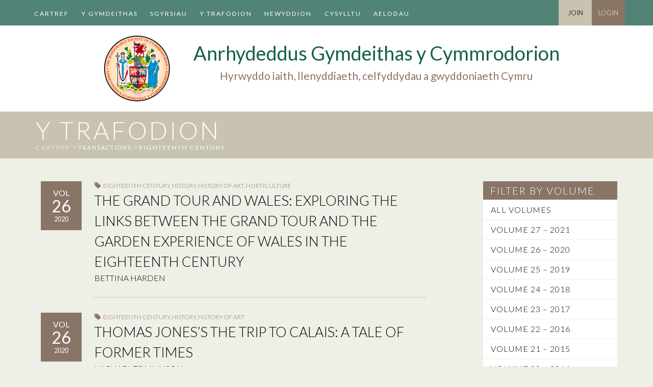

--- FILE ---
content_type: text/html; charset=UTF-8
request_url: https://www.cymmrodorion.org/cy/transaction-subject/eighteenth-century/
body_size: 16075
content:
<!doctype html>
<html class="no-js" lang="cy" >
  <head>
    <meta charset="utf-8" />
    <meta name="viewport" content="width=device-width, initial-scale=1.0" />
    <meta name="google-site-verification" content="qO2XYaWAomIraZNYK3JQOzg0o_rgl67_iRlNAlTb5xY" />
    <title>eighteenth century Archives - Anrhydeddus Gymdeithas y Cymmrodorion Archive | Anrhydeddus Gymdeithas y Cymmrodorion </title>

    <link href='//fonts.googleapis.com/css?family=Lato:300,400,700' rel='stylesheet' type='text/css'>
    <link rel="stylesheet" href="https://www.cymmrodorion.org/wp-content/themes/cymmrodorion/css/app.css" />
    
    <!--[if IE 8]>
      <link rel="stylesheet" href="https://www.cymmrodorion.org/wp-content/themes/cymmrodorion/css/ie8-style.css" />
    <![endif]-->
    
    <link href="//maxcdn.bootstrapcdn.com/font-awesome/4.1.0/css/font-awesome.min.css" rel="stylesheet">
    <link rel="stylesheet" href="https://use.fontawesome.com/releases/v5.6.1/css/v4-shims.css">
    <link rel="icon" href="https://www.cymmrodorion.org/wp-content/themes/cymmrodorion/assets/img/icons/favicon.ico" type="image/x-icon">
    <link rel="apple-touch-icon-precomposed" sizes="144x144" href="https://www.cymmrodorion.org/wp-content/themes/cymmrodorion/assets/img/icons/apple-touch-icon-144x144-precomposed.png">
    <link rel="apple-touch-icon-precomposed" sizes="114x114" href="https://www.cymmrodorion.org/wp-content/themes/cymmrodorion/assets/img/icons/apple-touch-icon-114x114-precomposed.png">
    <link rel="apple-touch-icon-precomposed" sizes="72x72" href="https://www.cymmrodorion.org/wp-content/themes/cymmrodorion/assets/img/icons/apple-touch-icon-72x72-precomposed.png">
    <link rel="apple-touch-icon-precomposed" href="https://www.cymmrodorion.org/wp-content/themes/cymmrodorion/assets/img/icons/apple-touch-icon-precomposed.png">

    <meta name='robots' content='index, follow, max-image-preview:large, max-snippet:-1, max-video-preview:-1' />

	<!-- This site is optimized with the Yoast SEO plugin v26.7 - https://yoast.com/wordpress/plugins/seo/ -->
	<link rel="canonical" href="https://www.cymmrodorion.org/transaction-subject/eighteenth-century/" />
	<meta property="og:locale" content="en_US" />
	<meta property="og:type" content="article" />
	<meta property="og:title" content="eighteenth century Archives - Anrhydeddus Gymdeithas y Cymmrodorion" />
	<meta property="og:url" content="https://www.cymmrodorion.org/transaction-subject/eighteenth-century/" />
	<meta property="og:site_name" content="Anrhydeddus Gymdeithas y Cymmrodorion" />
	<script type="application/ld+json" class="yoast-schema-graph">{"@context":"https://schema.org","@graph":[{"@type":"CollectionPage","@id":"https://www.cymmrodorion.org/transaction-subject/eighteenth-century/","url":"https://www.cymmrodorion.org/transaction-subject/eighteenth-century/","name":"eighteenth century Archives - Anrhydeddus Gymdeithas y Cymmrodorion","isPartOf":{"@id":"https://www.cymmrodorion.org/#website"},"breadcrumb":{"@id":"https://www.cymmrodorion.org/transaction-subject/eighteenth-century/#breadcrumb"},"inLanguage":"cy"},{"@type":"BreadcrumbList","@id":"https://www.cymmrodorion.org/transaction-subject/eighteenth-century/#breadcrumb","itemListElement":[{"@type":"ListItem","position":1,"name":"Cartref","item":"https://www.cymmrodorion.org/cy/"},{"@type":"ListItem","position":2,"name":"eighteenth century"}]},{"@type":"WebSite","@id":"https://www.cymmrodorion.org/#website","url":"https://www.cymmrodorion.org/","name":"Anrhydeddus Gymdeithas y Cymmrodorion","description":"Hyrwyddo iaith, llenyddiaeth, celfyddydau a gwyddoniaeth Cymru","potentialAction":[{"@type":"SearchAction","target":{"@type":"EntryPoint","urlTemplate":"https://www.cymmrodorion.org/?s={search_term_string}"},"query-input":{"@type":"PropertyValueSpecification","valueRequired":true,"valueName":"search_term_string"}}],"inLanguage":"cy"}]}</script>
	<!-- / Yoast SEO plugin. -->


<link rel='dns-prefetch' href='//widgetlogic.org' />
<link rel="alternate" type="text/calendar" title="Anrhydeddus Gymdeithas y Cymmrodorion  &raquo; iCal Feed" href="https://www.cymmrodorion.org/cy/talks/?ical=1" />
<style id='wp-img-auto-sizes-contain-inline-css' type='text/css'>
img:is([sizes=auto i],[sizes^="auto," i]){contain-intrinsic-size:3000px 1500px}
/*# sourceURL=wp-img-auto-sizes-contain-inline-css */
</style>
<style id='wp-emoji-styles-inline-css' type='text/css'>

	img.wp-smiley, img.emoji {
		display: inline !important;
		border: none !important;
		box-shadow: none !important;
		height: 1em !important;
		width: 1em !important;
		margin: 0 0.07em !important;
		vertical-align: -0.1em !important;
		background: none !important;
		padding: 0 !important;
	}
/*# sourceURL=wp-emoji-styles-inline-css */
</style>
<link rel='stylesheet' id='wp-block-library-css' href='https://www.cymmrodorion.org/wp-includes/css/dist/block-library/style.min.css' type='text/css' media='all' />
<link rel='stylesheet' id='wc-blocks-style-css' href='https://www.cymmrodorion.org/wp-content/plugins/woocommerce/assets/client/blocks/wc-blocks.css' type='text/css' media='all' />
<style id='global-styles-inline-css' type='text/css'>
:root{--wp--preset--aspect-ratio--square: 1;--wp--preset--aspect-ratio--4-3: 4/3;--wp--preset--aspect-ratio--3-4: 3/4;--wp--preset--aspect-ratio--3-2: 3/2;--wp--preset--aspect-ratio--2-3: 2/3;--wp--preset--aspect-ratio--16-9: 16/9;--wp--preset--aspect-ratio--9-16: 9/16;--wp--preset--color--black: #000000;--wp--preset--color--cyan-bluish-gray: #abb8c3;--wp--preset--color--white: #ffffff;--wp--preset--color--pale-pink: #f78da7;--wp--preset--color--vivid-red: #cf2e2e;--wp--preset--color--luminous-vivid-orange: #ff6900;--wp--preset--color--luminous-vivid-amber: #fcb900;--wp--preset--color--light-green-cyan: #7bdcb5;--wp--preset--color--vivid-green-cyan: #00d084;--wp--preset--color--pale-cyan-blue: #8ed1fc;--wp--preset--color--vivid-cyan-blue: #0693e3;--wp--preset--color--vivid-purple: #9b51e0;--wp--preset--gradient--vivid-cyan-blue-to-vivid-purple: linear-gradient(135deg,rgb(6,147,227) 0%,rgb(155,81,224) 100%);--wp--preset--gradient--light-green-cyan-to-vivid-green-cyan: linear-gradient(135deg,rgb(122,220,180) 0%,rgb(0,208,130) 100%);--wp--preset--gradient--luminous-vivid-amber-to-luminous-vivid-orange: linear-gradient(135deg,rgb(252,185,0) 0%,rgb(255,105,0) 100%);--wp--preset--gradient--luminous-vivid-orange-to-vivid-red: linear-gradient(135deg,rgb(255,105,0) 0%,rgb(207,46,46) 100%);--wp--preset--gradient--very-light-gray-to-cyan-bluish-gray: linear-gradient(135deg,rgb(238,238,238) 0%,rgb(169,184,195) 100%);--wp--preset--gradient--cool-to-warm-spectrum: linear-gradient(135deg,rgb(74,234,220) 0%,rgb(151,120,209) 20%,rgb(207,42,186) 40%,rgb(238,44,130) 60%,rgb(251,105,98) 80%,rgb(254,248,76) 100%);--wp--preset--gradient--blush-light-purple: linear-gradient(135deg,rgb(255,206,236) 0%,rgb(152,150,240) 100%);--wp--preset--gradient--blush-bordeaux: linear-gradient(135deg,rgb(254,205,165) 0%,rgb(254,45,45) 50%,rgb(107,0,62) 100%);--wp--preset--gradient--luminous-dusk: linear-gradient(135deg,rgb(255,203,112) 0%,rgb(199,81,192) 50%,rgb(65,88,208) 100%);--wp--preset--gradient--pale-ocean: linear-gradient(135deg,rgb(255,245,203) 0%,rgb(182,227,212) 50%,rgb(51,167,181) 100%);--wp--preset--gradient--electric-grass: linear-gradient(135deg,rgb(202,248,128) 0%,rgb(113,206,126) 100%);--wp--preset--gradient--midnight: linear-gradient(135deg,rgb(2,3,129) 0%,rgb(40,116,252) 100%);--wp--preset--font-size--small: 13px;--wp--preset--font-size--medium: 20px;--wp--preset--font-size--large: 36px;--wp--preset--font-size--x-large: 42px;--wp--preset--spacing--20: 0.44rem;--wp--preset--spacing--30: 0.67rem;--wp--preset--spacing--40: 1rem;--wp--preset--spacing--50: 1.5rem;--wp--preset--spacing--60: 2.25rem;--wp--preset--spacing--70: 3.38rem;--wp--preset--spacing--80: 5.06rem;--wp--preset--shadow--natural: 6px 6px 9px rgba(0, 0, 0, 0.2);--wp--preset--shadow--deep: 12px 12px 50px rgba(0, 0, 0, 0.4);--wp--preset--shadow--sharp: 6px 6px 0px rgba(0, 0, 0, 0.2);--wp--preset--shadow--outlined: 6px 6px 0px -3px rgb(255, 255, 255), 6px 6px rgb(0, 0, 0);--wp--preset--shadow--crisp: 6px 6px 0px rgb(0, 0, 0);}:where(.is-layout-flex){gap: 0.5em;}:where(.is-layout-grid){gap: 0.5em;}body .is-layout-flex{display: flex;}.is-layout-flex{flex-wrap: wrap;align-items: center;}.is-layout-flex > :is(*, div){margin: 0;}body .is-layout-grid{display: grid;}.is-layout-grid > :is(*, div){margin: 0;}:where(.wp-block-columns.is-layout-flex){gap: 2em;}:where(.wp-block-columns.is-layout-grid){gap: 2em;}:where(.wp-block-post-template.is-layout-flex){gap: 1.25em;}:where(.wp-block-post-template.is-layout-grid){gap: 1.25em;}.has-black-color{color: var(--wp--preset--color--black) !important;}.has-cyan-bluish-gray-color{color: var(--wp--preset--color--cyan-bluish-gray) !important;}.has-white-color{color: var(--wp--preset--color--white) !important;}.has-pale-pink-color{color: var(--wp--preset--color--pale-pink) !important;}.has-vivid-red-color{color: var(--wp--preset--color--vivid-red) !important;}.has-luminous-vivid-orange-color{color: var(--wp--preset--color--luminous-vivid-orange) !important;}.has-luminous-vivid-amber-color{color: var(--wp--preset--color--luminous-vivid-amber) !important;}.has-light-green-cyan-color{color: var(--wp--preset--color--light-green-cyan) !important;}.has-vivid-green-cyan-color{color: var(--wp--preset--color--vivid-green-cyan) !important;}.has-pale-cyan-blue-color{color: var(--wp--preset--color--pale-cyan-blue) !important;}.has-vivid-cyan-blue-color{color: var(--wp--preset--color--vivid-cyan-blue) !important;}.has-vivid-purple-color{color: var(--wp--preset--color--vivid-purple) !important;}.has-black-background-color{background-color: var(--wp--preset--color--black) !important;}.has-cyan-bluish-gray-background-color{background-color: var(--wp--preset--color--cyan-bluish-gray) !important;}.has-white-background-color{background-color: var(--wp--preset--color--white) !important;}.has-pale-pink-background-color{background-color: var(--wp--preset--color--pale-pink) !important;}.has-vivid-red-background-color{background-color: var(--wp--preset--color--vivid-red) !important;}.has-luminous-vivid-orange-background-color{background-color: var(--wp--preset--color--luminous-vivid-orange) !important;}.has-luminous-vivid-amber-background-color{background-color: var(--wp--preset--color--luminous-vivid-amber) !important;}.has-light-green-cyan-background-color{background-color: var(--wp--preset--color--light-green-cyan) !important;}.has-vivid-green-cyan-background-color{background-color: var(--wp--preset--color--vivid-green-cyan) !important;}.has-pale-cyan-blue-background-color{background-color: var(--wp--preset--color--pale-cyan-blue) !important;}.has-vivid-cyan-blue-background-color{background-color: var(--wp--preset--color--vivid-cyan-blue) !important;}.has-vivid-purple-background-color{background-color: var(--wp--preset--color--vivid-purple) !important;}.has-black-border-color{border-color: var(--wp--preset--color--black) !important;}.has-cyan-bluish-gray-border-color{border-color: var(--wp--preset--color--cyan-bluish-gray) !important;}.has-white-border-color{border-color: var(--wp--preset--color--white) !important;}.has-pale-pink-border-color{border-color: var(--wp--preset--color--pale-pink) !important;}.has-vivid-red-border-color{border-color: var(--wp--preset--color--vivid-red) !important;}.has-luminous-vivid-orange-border-color{border-color: var(--wp--preset--color--luminous-vivid-orange) !important;}.has-luminous-vivid-amber-border-color{border-color: var(--wp--preset--color--luminous-vivid-amber) !important;}.has-light-green-cyan-border-color{border-color: var(--wp--preset--color--light-green-cyan) !important;}.has-vivid-green-cyan-border-color{border-color: var(--wp--preset--color--vivid-green-cyan) !important;}.has-pale-cyan-blue-border-color{border-color: var(--wp--preset--color--pale-cyan-blue) !important;}.has-vivid-cyan-blue-border-color{border-color: var(--wp--preset--color--vivid-cyan-blue) !important;}.has-vivid-purple-border-color{border-color: var(--wp--preset--color--vivid-purple) !important;}.has-vivid-cyan-blue-to-vivid-purple-gradient-background{background: var(--wp--preset--gradient--vivid-cyan-blue-to-vivid-purple) !important;}.has-light-green-cyan-to-vivid-green-cyan-gradient-background{background: var(--wp--preset--gradient--light-green-cyan-to-vivid-green-cyan) !important;}.has-luminous-vivid-amber-to-luminous-vivid-orange-gradient-background{background: var(--wp--preset--gradient--luminous-vivid-amber-to-luminous-vivid-orange) !important;}.has-luminous-vivid-orange-to-vivid-red-gradient-background{background: var(--wp--preset--gradient--luminous-vivid-orange-to-vivid-red) !important;}.has-very-light-gray-to-cyan-bluish-gray-gradient-background{background: var(--wp--preset--gradient--very-light-gray-to-cyan-bluish-gray) !important;}.has-cool-to-warm-spectrum-gradient-background{background: var(--wp--preset--gradient--cool-to-warm-spectrum) !important;}.has-blush-light-purple-gradient-background{background: var(--wp--preset--gradient--blush-light-purple) !important;}.has-blush-bordeaux-gradient-background{background: var(--wp--preset--gradient--blush-bordeaux) !important;}.has-luminous-dusk-gradient-background{background: var(--wp--preset--gradient--luminous-dusk) !important;}.has-pale-ocean-gradient-background{background: var(--wp--preset--gradient--pale-ocean) !important;}.has-electric-grass-gradient-background{background: var(--wp--preset--gradient--electric-grass) !important;}.has-midnight-gradient-background{background: var(--wp--preset--gradient--midnight) !important;}.has-small-font-size{font-size: var(--wp--preset--font-size--small) !important;}.has-medium-font-size{font-size: var(--wp--preset--font-size--medium) !important;}.has-large-font-size{font-size: var(--wp--preset--font-size--large) !important;}.has-x-large-font-size{font-size: var(--wp--preset--font-size--x-large) !important;}
/*# sourceURL=global-styles-inline-css */
</style>

<style id='classic-theme-styles-inline-css' type='text/css'>
/*! This file is auto-generated */
.wp-block-button__link{color:#fff;background-color:#32373c;border-radius:9999px;box-shadow:none;text-decoration:none;padding:calc(.667em + 2px) calc(1.333em + 2px);font-size:1.125em}.wp-block-file__button{background:#32373c;color:#fff;text-decoration:none}
/*# sourceURL=/wp-includes/css/classic-themes.min.css */
</style>
<link rel='stylesheet' id='block-widget-css' href='https://www.cymmrodorion.org/wp-content/plugins/widget-logic/block_widget/css/widget.css' type='text/css' media='all' />
<link rel='stylesheet' id='wpdm-fonticon-css' href='https://www.cymmrodorion.org/wp-content/plugins/download-manager/assets/wpdm-iconfont/css/wpdm-icons.css' type='text/css' media='all' />
<link rel='stylesheet' id='wpdm-front-css' href='https://www.cymmrodorion.org/wp-content/plugins/download-manager/assets/css/front.min.css' type='text/css' media='all' />
<link rel='stylesheet' id='wpdm-front-dark-css' href='https://www.cymmrodorion.org/wp-content/plugins/download-manager/assets/css/front-dark.min.css' type='text/css' media='all' />
<link rel='stylesheet' id='woocommerce-layout-css' href='https://www.cymmrodorion.org/wp-content/plugins/woocommerce/assets/css/woocommerce-layout.css' type='text/css' media='all' />
<link rel='stylesheet' id='woocommerce-smallscreen-css' href='https://www.cymmrodorion.org/wp-content/plugins/woocommerce/assets/css/woocommerce-smallscreen.css' type='text/css' media='only screen and (max-width: 768px)' />
<link rel='stylesheet' id='woocommerce-general-css' href='https://www.cymmrodorion.org/wp-content/plugins/woocommerce/assets/css/woocommerce.css' type='text/css' media='all' />
<style id='woocommerce-inline-inline-css' type='text/css'>
.woocommerce form .form-row .required { visibility: visible; }
/*# sourceURL=woocommerce-inline-inline-css */
</style>
<link rel='stylesheet' id='wpml-legacy-dropdown-0-css' href='https://www.cymmrodorion.org/wp-content/plugins/sitepress-multilingual-cms/templates/language-switchers/legacy-dropdown/style.min.css' type='text/css' media='all' />
<style id='wpml-legacy-dropdown-0-inline-css' type='text/css'>
.wpml-ls-statics-shortcode_actions, .wpml-ls-statics-shortcode_actions .wpml-ls-sub-menu, .wpml-ls-statics-shortcode_actions a {border-color:#cdcdcd;}.wpml-ls-statics-shortcode_actions a, .wpml-ls-statics-shortcode_actions .wpml-ls-sub-menu a, .wpml-ls-statics-shortcode_actions .wpml-ls-sub-menu a:link, .wpml-ls-statics-shortcode_actions li:not(.wpml-ls-current-language) .wpml-ls-link, .wpml-ls-statics-shortcode_actions li:not(.wpml-ls-current-language) .wpml-ls-link:link {color:#444444;background-color:#ffffff;}.wpml-ls-statics-shortcode_actions .wpml-ls-sub-menu a:hover,.wpml-ls-statics-shortcode_actions .wpml-ls-sub-menu a:focus, .wpml-ls-statics-shortcode_actions .wpml-ls-sub-menu a:link:hover, .wpml-ls-statics-shortcode_actions .wpml-ls-sub-menu a:link:focus {color:#000000;background-color:#eeeeee;}.wpml-ls-statics-shortcode_actions .wpml-ls-current-language > a {color:#444444;background-color:#ffffff;}.wpml-ls-statics-shortcode_actions .wpml-ls-current-language:hover>a, .wpml-ls-statics-shortcode_actions .wpml-ls-current-language>a:focus {color:#000000;background-color:#eeeeee;}
/*# sourceURL=wpml-legacy-dropdown-0-inline-css */
</style>
<link rel='stylesheet' id='wc-memberships-frontend-css' href='https://www.cymmrodorion.org/wp-content/plugins/woocommerce-memberships/assets/css/frontend/wc-memberships-frontend.min.css' type='text/css' media='all' />
<script type="text/javascript" src="https://www.cymmrodorion.org/wp-content/themes/cymmrodorion/js/jquery/dist/jquery.min.js" id="jquery-js"></script>
<script type="text/javascript" src="https://www.cymmrodorion.org/wp-content/plugins/download-manager/assets/js/wpdm.min.js" id="wpdm-frontend-js-js"></script>
<script type="text/javascript" id="wpdm-frontjs-js-extra">
/* <![CDATA[ */
var wpdm_url = {"home":"https://www.cymmrodorion.org/cy/","site":"https://www.cymmrodorion.org/","ajax":"https://www.cymmrodorion.org/wp-admin/admin-ajax.php"};
var wpdm_js = {"spinner":"\u003Ci class=\"wpdm-icon wpdm-sun wpdm-spin\"\u003E\u003C/i\u003E","client_id":"302134a35a16d1fb95391fe7c160e4de"};
var wpdm_strings = {"pass_var":"Password Verified!","pass_var_q":"Please click following button to start download.","start_dl":"Start Download"};
//# sourceURL=wpdm-frontjs-js-extra
/* ]]> */
</script>
<script type="text/javascript" src="https://www.cymmrodorion.org/wp-content/plugins/download-manager/assets/js/front.min.js" id="wpdm-frontjs-js"></script>
<script type="text/javascript" src="https://www.cymmrodorion.org/wp-content/plugins/html5shiv/js/html5shiv-printshiv.min.js" id="html5shiv-printshiv-js"></script>
<script type="text/javascript" src="https://www.cymmrodorion.org/wp-content/plugins/respondjs/js/respond.min.js" id="respondjs-js"></script>
<script type="text/javascript" src="https://www.cymmrodorion.org/wp-content/plugins/woocommerce/assets/js/jquery-blockui/jquery.blockUI.min.js" id="wc-jquery-blockui-js" defer="defer" data-wp-strategy="defer"></script>
<script type="text/javascript" src="https://www.cymmrodorion.org/wp-content/plugins/woocommerce/assets/js/js-cookie/js.cookie.min.js" id="wc-js-cookie-js" defer="defer" data-wp-strategy="defer"></script>
<script type="text/javascript" id="woocommerce-js-extra">
/* <![CDATA[ */
var woocommerce_params = {"ajax_url":"/wp-admin/admin-ajax.php","wc_ajax_url":"/cy/?wc-ajax=%%endpoint%%","i18n_password_show":"Show password","i18n_password_hide":"Hide password"};
//# sourceURL=woocommerce-js-extra
/* ]]> */
</script>
<script type="text/javascript" src="https://www.cymmrodorion.org/wp-content/plugins/woocommerce/assets/js/frontend/woocommerce.min.js" id="woocommerce-js" defer="defer" data-wp-strategy="defer"></script>
<script type="text/javascript" src="https://www.cymmrodorion.org/wp-content/plugins/sitepress-multilingual-cms/templates/language-switchers/legacy-dropdown/script.min.js" id="wpml-legacy-dropdown-0-js"></script>
<script type="text/javascript" src="https://www.cymmrodorion.org/wp-content/themes/cymmrodorion/js/modernizr/modernizr.min.js" id="modernizr-js"></script>
<script type="text/javascript" src="https://www.cymmrodorion.org/wp-content/themes/cymmrodorion/js/superfish.js" id="superfish-js"></script>
<link rel="https://api.w.org/" href="https://www.cymmrodorion.org/cy/wp-json/" /><meta name="generator" content="WPML ver:4.8.6 stt:1,11;" />
<!-- start Simple Custom CSS and JS -->
<style type="text/css">
.woocommerce span.onsale.wc-memberships-member-discount {
	left: 0;
}</style>
<!-- end Simple Custom CSS and JS -->

<!-- Lara's Google Analytics - https://www.xtraorbit.com/wordpress-google-analytics-dashboard-widget/ -->
<script async src="https://www.googletagmanager.com/gtag/js?id=G-S11X7BCTT8"></script>
<script>
  window.dataLayer = window.dataLayer || [];
  function gtag(){dataLayer.push(arguments);}
  gtag('js', new Date());
  gtag('config', 'G-S11X7BCTT8');
</script>

<meta name="tec-api-version" content="v1"><meta name="tec-api-origin" content="https://www.cymmrodorion.org/cy/"><link rel="alternate" href="https://www.cymmrodorion.org/cy/wp-json/tribe/events/v1/" />	<noscript><style>.woocommerce-product-gallery{ opacity: 1 !important; }</style></noscript>
			<style type="text/css" id="wp-custom-css">
			.desktop-top-bar .top-bar #desktop-header-menu .sub-menu li a {
	height: auto !important;
}

.tribe-events-single .share-this {
	padding-bottom: 15px;
}		</style>
		<meta name="generator" content="WordPress Download Manager 3.3.46" />
                <style>
        /* WPDM Link Template Styles */        </style>
                <style>

            :root {
                --color-primary: #518376;
                --color-primary-rgb: 81, 131, 118;
                --color-primary-hover: #395e55;
                --color-primary-active: #518376;
                --clr-sec: #6c757d;
                --clr-sec-rgb: 108, 117, 125;
                --clr-sec-hover: #6c757d;
                --clr-sec-active: #6c757d;
                --color-secondary: #6c757d;
                --color-secondary-rgb: 108, 117, 125;
                --color-secondary-hover: #6c757d;
                --color-secondary-active: #6c757d;
                --color-success: #18ce0f;
                --color-success-rgb: 24, 206, 15;
                --color-success-hover: #18ce0f;
                --color-success-active: #18ce0f;
                --color-info: #2CA8FF;
                --color-info-rgb: 44, 168, 255;
                --color-info-hover: #2CA8FF;
                --color-info-active: #2CA8FF;
                --color-warning: #FFB236;
                --color-warning-rgb: 255, 178, 54;
                --color-warning-hover: #FFB236;
                --color-warning-active: #FFB236;
                --color-danger: #ff5062;
                --color-danger-rgb: 255, 80, 98;
                --color-danger-hover: #ff5062;
                --color-danger-active: #ff5062;
                --color-green: #30b570;
                --color-blue: #0073ff;
                --color-purple: #8557D3;
                --color-red: #ff5062;
                --color-muted: rgba(69, 89, 122, 0.6);
                --wpdm-font: "Sen", -apple-system, BlinkMacSystemFont, "Segoe UI", Roboto, Helvetica, Arial, sans-serif, "Apple Color Emoji", "Segoe UI Emoji", "Segoe UI Symbol";
            }

            .wpdm-download-link.btn.btn-primary {
                border-radius: 4px;
            }


        </style>
        
    <link rel="stylesheet" href="https://www.cymmrodorion.org/wp-content/themes/cymmrodorion/css/extra-styles.css?ver=33" /> 
  </head>
  <body class="archive tax-transaction_subject term-eighteenth-century term-194 wp-theme-cymmrodorion theme-cymmrodorion woocommerce-no-js tribe-no-js">
    <div id="fb-root"></div>
<script>(function(d, s, id) {
  var js, fjs = d.getElementsByTagName(s)[0];
  if (d.getElementById(id)) return;
  js = d.createElement(s); js.id = id;
  js.src = "//connect.facebook.net/en_GB/sdk.js#xfbml=1&appId=84742987270&version=v2.0";
  fjs.parentNode.insertBefore(js, fjs);
}(document, 'script', 'facebook-jssdk'));</script>
  
  <div class="off-canvas-wrap" data-offcanvas>
  <div class="inner-wrap">

  
  <nav class="tab-bar hide-for-xlarge-up">
    <section class="small-left left">
      <a class="left-off-canvas-toggle menu-icon" ><span></span></a>
    </section>
    <section class="left">
      <p class="menu-title"><a class="left-off-canvas-toggle">Menu</a></p>
    </section>
    <section class="right mobile-menu-top">
      <p>
                          <a href="/my-account" id="mobile-login">Login</a>
              </p>
    </section>
  </nav>

  <aside class="left-off-canvas-menu">
    <div class="menu-main-menu-welsh-container"><ul id="main-menu" class="off-canvas-list"><li id="menu-item-95" class="menu-item menu-item-type-post_type menu-item-object-page menu-item-home menu-item-95"><a href="https://www.cymmrodorion.org/cy/">Cartref</a></li>
<li id="menu-item-458" class="menu-item menu-item-type-post_type menu-item-object-page menu-item-458"><a href="https://www.cymmrodorion.org/cy/y-gymdeithas/">Y Gymdeithas</a></li>
<li id="menu-item-370" class="menu-item menu-item-type-custom menu-item-object-custom menu-item-370"><a href="/cy/sgyrsiau">Sgyrsiau</a></li>
<li id="menu-item-3724" class="menu-item menu-item-type-custom menu-item-object-custom menu-item-3724"><a href="/cy/the-transactions/">Y TRAFODION</a></li>
<li id="menu-item-3641" class="menu-item menu-item-type-taxonomy menu-item-object-category menu-item-3641"><a href="https://www.cymmrodorion.org/cy/category/newyddion/">Newyddion</a></li>
<li id="menu-item-235" class="menu-item menu-item-type-post_type menu-item-object-page menu-item-235"><a href="https://www.cymmrodorion.org/cy/cysylltu/">Cysylltu</a></li>
<li id="menu-item-3687" class="menu-item menu-item-type-post_type menu-item-object-page menu-item-3687"><a href="https://www.cymmrodorion.org/cy/cartref-aelodau/">Aelodau</a></li>
</ul></div>  </aside>

        <div class="contain-to-grid show-for-xlarge-up desktop-top-bar">
            <nav class="top-bar" data-topbar="">
              <div class="clearfix row">
                <!-- <div class="small-12 columns"> -->
                                    <div id="desktop-header-menu">
                    <div class="menu-main-menu-welsh-container"><ul id="main-menu" class="clearfix"><li class="menu-item menu-item-type-post_type menu-item-object-page menu-item-home menu-item-95"><a href="https://www.cymmrodorion.org/cy/">Cartref</a></li>
<li class="menu-item menu-item-type-post_type menu-item-object-page menu-item-has-children menu-item-458"><a href="https://www.cymmrodorion.org/cy/y-gymdeithas/">Y Gymdeithas</a>
<ul class="sub-menu">
	<li id="menu-item-459" class="menu-item menu-item-type-post_type menu-item-object-page menu-item-459"><a href="https://www.cymmrodorion.org/cy/y-gymdeithas/ein-hanes/">Ein Hanes</a></li>
	<li id="menu-item-9411" class="menu-item menu-item-type-post_type menu-item-object-page menu-item-9411"><a href="https://www.cymmrodorion.org/cy/y-gymdeithas/cenhadaeth/">CENHADAETH</a></li>
	<li id="menu-item-460" class="menu-item menu-item-type-post_type menu-item-object-page menu-item-460"><a href="https://www.cymmrodorion.org/cy/y-gymdeithas/medal-y-cymmrodorion/">Medal Y Cymmrodorion</a></li>
	<li id="menu-item-3725" class="menu-item menu-item-type-post_type menu-item-object-page menu-item-3725"><a href="https://www.cymmrodorion.org/cy/y-gymdeithas/pwy-yw-pwy/">Pwy Yw Pwy</a></li>
	<li id="menu-item-536" class="menu-item menu-item-type-taxonomy menu-item-object-category menu-item-536"><a href="https://www.cymmrodorion.org/cy/category/sgyrsiau-erthyglau/erthyglau/">Erthyglau</a></li>
	<li id="menu-item-9410" class="menu-item menu-item-type-post_type menu-item-object-page menu-item-9410"><a href="https://www.cymmrodorion.org/cy/y-gymdeithas/cymynroddion/">CYMYNRODDION</a></li>
	<li id="menu-item-475" class="menu-item menu-item-type-post_type menu-item-object-page menu-item-475"><a href="https://www.cymmrodorion.org/cy/y-gymdeithas/ymaelodi/">Ymaelodi</a></li>
</ul>
</li>
<li class="menu-item menu-item-type-custom menu-item-object-custom menu-item-has-children menu-item-370"><a href="/cy/sgyrsiau">Sgyrsiau</a>
<ul class="sub-menu">
	<li id="menu-item-887" class="menu-item menu-item-type-custom menu-item-object-custom menu-item-887"><a href="/cy/sgyrsiau/?tribe_event_display=past">Sgyrsiau blaenorol</a></li>
</ul>
</li>
<li class="menu-item menu-item-type-custom menu-item-object-custom menu-item-3724"><a href="/cy/the-transactions/">Y TRAFODION</a></li>
<li class="menu-item menu-item-type-taxonomy menu-item-object-category menu-item-3641"><a href="https://www.cymmrodorion.org/cy/category/newyddion/">Newyddion</a></li>
<li class="menu-item menu-item-type-post_type menu-item-object-page menu-item-235"><a href="https://www.cymmrodorion.org/cy/cysylltu/">Cysylltu</a></li>
<li class="menu-item menu-item-type-post_type menu-item-object-page menu-item-3687"><a href="https://www.cymmrodorion.org/cy/cartref-aelodau/">Aelodau</a></li>
</ul></div>                  </div> <!-- #desktop-header-menu -->
                  <div id="desktop-header-members">
                                          <a href="/cy/y-gymdeithas/ymaelodi/" id="desktop-header-join">Join</a>
                      <a href="/my-account" id="desktop-header-login">Login</a>
                    
                    <!--                      <a href="/my-account" id="desktop-header-login">Login</a>
                    -->
                  </div> <!-- #desktop-header-members -->
              <!--   </div> -->
              </div> <!-- .row -->
            </nav>
        </div>



<section role="document">
    <div class="header-bottom-full-width">
    <div class="row header-bottom">
      <div class="small-4 large-3 columns">
        <a href="/"><img class="logo-header" src="https://www.cymmrodorion.org/wp-content/themes/cymmrodorion/images/logo-header.png" /></a>
      </div>
      <div class="small-8 large-8 end columns">
        <h2>Anrhydeddus Gymdeithas y Cymmrodorion </h2>
        <h4 class="hide-for-small hide-for-large">Hyrwyddo iaith, llenyddiaeth, celfyddydau a gwyddoniaeth Cymru</h4>
      </div>
    </div> <!-- .header-bottom -->
  </div> <!-- .header-bottom-full-width -->
<div class="header-banner-full-width">
	<div class="row header-banner">
		<div class="small-12 columns">
			<h2>Y Trafodion</h2>
			<div class="cymro-breadcrumbs show-for-large-up">
  <span typeof="v:Breadcrumb"><a rel="v:url" property="v:title" title="Go to Anrhydeddus Gymdeithas y Cymmrodorion." href="https://www.cymmrodorion.org/cy/" class="home">cartref</a></span>  &gt;  <span property="itemListElement" typeof="ListItem"><a property="item" typeof="WebPage" title="Go to Transactions." href="https://www.cymmrodorion.org/cy/the-transactions/" class="archive post-the_transactions-archive" ><span property="name">Transactions</span></a><meta property="position" content="2"></span>  &gt;  <span property="itemListElement" typeof="ListItem"><span property="name">eighteenth century</span><meta property="position" content="3"></span></div> <!-- .cymro-breadcrumbs -->
		</div>
	</div> <!-- .header-banner -->
</div> <!-- header-banner-full-width -->
<div class="mobile-filter-full-width hide-for-large-up">
	<div class="row">
		<div class="small-12 columns">
			<a href="#" id="mobile-filter-toggle" data-reveal-id="mobile-filter">filter & search</a>
			<div id="mobile-filter" class="reveal-modal full" data-reveal>
				<div class="row">
					<div class="small-12 columns">
						<h3>filter by</h3>
					</div>
				</div> <!-- .row -->
			  <div class="row">
			    <div class="small-12 columns">
			      <div class="row">
			        <div class="small-3 columns">
			          <label for="right-label" class="right inline">Volume:</label>
			        </div>
			        <div class="small-9 columns">
			        				          <select onChange="window.location.href=this.value">
			          				          		<option value="/the-transactions">All Volumes</option>
			          				          		<option value="https://www.cymmrodorion.org/cy/transaction-volume/volume-30-2024/">Volume 30 - 2024</option>
			          				          		<option value="https://www.cymmrodorion.org/cy/transaction-volume/volume-29-2023/">Volume 29 - 2023</option>
			          				          		<option value="https://www.cymmrodorion.org/cy/transaction-volume/volume-28-2022/">Volume 28 - 2022</option>
			          				          		<option value="https://www.cymmrodorion.org/cy/transaction-volume/volume-27-2021/">Volume 27 - 2021</option>
			          				          		<option value="https://www.cymmrodorion.org/cy/transaction-volume/volume-26-2020/">Volume 26 - 2020</option>
			          				          		<option value="https://www.cymmrodorion.org/cy/transaction-volume/volume-25-2019/">Volume 25 - 2019</option>
			          				          		<option value="https://www.cymmrodorion.org/cy/transaction-volume/volume-24-2018/">Volume 24 - 2018</option>
			          				          		<option value="https://www.cymmrodorion.org/cy/transaction-volume/volume-23-2017/">Volume 23 - 2017</option>
			          				          		<option value="https://www.cymmrodorion.org/cy/transaction-volume/volume-22-2016/">Volume 22 - 2016</option>
			          				          		<option value="https://www.cymmrodorion.org/cy/transaction-volume/volume-21-2015/">Volume 21 - 2015</option>
			          				          		<option value="https://www.cymmrodorion.org/cy/transaction-volume/volume-20-2014/">Volume 20 - 2014</option>
			          				          		<option value="https://www.cymmrodorion.org/cy/transaction-volume/volume-19-2013/">Volume 19 - 2013</option>
			          				          		<option value="https://www.cymmrodorion.org/cy/transaction-volume/volume-18-2012/">Volume 18 - 2012</option>
			          				          		<option value="https://www.cymmrodorion.org/cy/transaction-volume/volume-17-2011/">Volume 17 - 2011</option>
			          				          		<option value="https://www.cymmrodorion.org/cy/transaction-volume/volume-16-2010/">Volume 16 - 2010</option>
			          				          		<option value="https://www.cymmrodorion.org/cy/transaction-volume/volume-15-2009/">Volume 15 - 2009</option>
			          				          		<option value="https://www.cymmrodorion.org/cy/transaction-volume/volume-14-2008/">Volume 14 - 2008</option>
			          				          		<option value="https://www.cymmrodorion.org/cy/transaction-volume/volume-13-2007/">Volume 13 - 2007</option>
			          				          		<option value="https://www.cymmrodorion.org/cy/transaction-volume/volume-12/">Volume 12 - 2006</option>
			          				          </select>
			        </div>
			      </div> <!-- .row -->
			      <div class="row">
			      	<div class="small-12 columns">
			      		<h4>or</h4>
			      	</div>
			      </div>
			      <div class="row">
			        <div class="small-3 columns">
			          <label for="right-label" class="right inline">Subject:</label>
			        </div>
			        <div class="small-9 columns">
			          			          <select onChange="window.location.href=this.value">
			          				          		<option value="https://www.cymmrodorion.org/cy/transaction-subject/16th-century/">16th Century</option>
			          				          		<option value="https://www.cymmrodorion.org/cy/transaction-subject/17th-century/">17TH CENTURY</option>
			          				          		<option value="https://www.cymmrodorion.org/cy/transaction-subject/18th-century/">18th century</option>
			          				          		<option value="https://www.cymmrodorion.org/cy/transaction-subject/19th-century/">19th century</option>
			          				          		<option value="https://www.cymmrodorion.org/cy/transaction-subject/20th-century/">20th century</option>
			          				          		<option value="https://www.cymmrodorion.org/cy/transaction-subject/21st-century/">21ST CENTURY</option>
			          				          		<option value="https://www.cymmrodorion.org/cy/transaction-subject/abertillery/">Abertillery</option>
			          				          		<option value="https://www.cymmrodorion.org/cy/transaction-subject/acts-of-union/">Acts of Union</option>
			          				          		<option value="https://www.cymmrodorion.org/cy/transaction-subject/archaeology/">Archaeology</option>
			          				          		<option value="https://www.cymmrodorion.org/cy/transaction-subject/architecture/">Architecture</option>
			          				          		<option value="https://www.cymmrodorion.org/cy/transaction-subject/arts/">Arts</option>
			          				          		<option value="https://www.cymmrodorion.org/cy/transaction-subject/autobiography/">Autobiography</option>
			          				          		<option value="https://www.cymmrodorion.org/cy/transaction-subject/bible/">Bible</option>
			          				          		<option value="https://www.cymmrodorion.org/cy/transaction-subject/bilingualism/">bilingualism</option>
			          				          		<option value="https://www.cymmrodorion.org/cy/transaction-subject/biography/">Biography</option>
			          				          		<option value="https://www.cymmrodorion.org/cy/transaction-subject/burma/">Burma</option>
			          				          		<option value="https://www.cymmrodorion.org/cy/transaction-subject/business/">Business</option>
			          				          		<option value="https://www.cymmrodorion.org/cy/transaction-subject/cardiff/">Cardiff</option>
			          				          		<option value="https://www.cymmrodorion.org/cy/transaction-subject/chemistry/">chemistry</option>
			          				          		<option value="https://www.cymmrodorion.org/cy/transaction-subject/church-history/">CHURCH HISTORY</option>
			          				          		<option value="https://www.cymmrodorion.org/cy/transaction-subject/climate-change/">Climate change</option>
			          				          		<option value="https://www.cymmrodorion.org/cy/transaction-subject/constitutional/">constitutional</option>
			          				          		<option value="https://www.cymmrodorion.org/cy/transaction-subject/contemporary/">contemporary</option>
			          				          		<option value="https://www.cymmrodorion.org/cy/transaction-subject/cultural-history/">CULTURAL HISTORY</option>
			          				          		<option value="https://www.cymmrodorion.org/cy/transaction-subject/cycling/">Cycling</option>
			          				          		<option value="https://www.cymmrodorion.org/cy/transaction-subject/cymmrodorion-society/">Cymmrodorion Society</option>
			          				          		<option value="https://www.cymmrodorion.org/cy/transaction-subject/david-history/">David History</option>
			          				          		<option value="https://www.cymmrodorion.org/cy/transaction-subject/david-jones/">David Jones</option>
			          				          		<option value="https://www.cymmrodorion.org/cy/transaction-subject/development-bank-of-wales/">Development Bank of Wales</option>
			          				          		<option value="https://www.cymmrodorion.org/cy/transaction-subject/devolution/">Devolution</option>
			          				          		<option value="https://www.cymmrodorion.org/cy/transaction-subject/dylan-thomas/">Dylan Thomas</option>
			          				          		<option value="https://www.cymmrodorion.org/cy/transaction-subject/early-civilisation/">EARLY CIVILISATION</option>
			          				          		<option value="https://www.cymmrodorion.org/cy/transaction-subject/ecclesiastical/">ECCLESIASTICAL</option>
			          				          		<option value="https://www.cymmrodorion.org/cy/transaction-subject/ecology/">ecology</option>
			          				          		<option value="https://www.cymmrodorion.org/cy/transaction-subject/economics/">Economics</option>
			          				          		<option value="https://www.cymmrodorion.org/cy/transaction-subject/education/">Education</option>
			          				          		<option value="https://www.cymmrodorion.org/cy/transaction-subject/edward-lhuyd/">Edward Lhuyd</option>
			          				          		<option value="https://www.cymmrodorion.org/cy/transaction-subject/eighteenth-century/">eighteenth century</option>
			          				          		<option value="https://www.cymmrodorion.org/cy/transaction-subject/environment/">Environment</option>
			          				          		<option value="https://www.cymmrodorion.org/cy/transaction-subject/film/">Film</option>
			          				          		<option value="https://www.cymmrodorion.org/cy/transaction-subject/folk-song/">Folk Song</option>
			          				          		<option value="https://www.cymmrodorion.org/cy/transaction-subject/geology/">Geology</option>
			          				          		<option value="https://www.cymmrodorion.org/cy/transaction-subject/health/">health</option>
			          				          		<option value="https://www.cymmrodorion.org/cy/transaction-subject/heritage/">Heritage</option>
			          				          		<option value="https://www.cymmrodorion.org/cy/transaction-subject/higher-education/">Higher Education</option>
			          				          		<option value="https://www.cymmrodorion.org/cy/transaction-subject/historiography/">Historiography</option>
			          				          		<option value="https://www.cymmrodorion.org/cy/transaction-subject/history/">History</option>
			          				          		<option value="https://www.cymmrodorion.org/cy/transaction-subject/history-of-art/">History of Art</option>
			          				          		<option value="https://www.cymmrodorion.org/cy/transaction-subject/history-of-medicine/">History of Medicine</option>
			          				          		<option value="https://www.cymmrodorion.org/cy/transaction-subject/history-of-music/">History of music</option>
			          				          		<option value="https://www.cymmrodorion.org/cy/transaction-subject/history-of-the-book/">History of the Book</option>
			          				          		<option value="https://www.cymmrodorion.org/cy/transaction-subject/history-history/">history; History</option>
			          				          		<option value="https://www.cymmrodorion.org/cy/transaction-subject/horticulture/">Horticulture</option>
			          				          		<option value="https://www.cymmrodorion.org/cy/transaction-subject/industrial-history/">Industrial History</option>
			          				          		<option value="https://www.cymmrodorion.org/cy/transaction-subject/intellectual-history/">Intellectual History</option>
			          				          		<option value="https://www.cymmrodorion.org/cy/transaction-subject/iolo-morganwg/">Iolo Morganwg</option>
			          				          		<option value="https://www.cymmrodorion.org/cy/transaction-subject/islam/">Islam</option>
			          				          		<option value="https://www.cymmrodorion.org/cy/transaction-subject/jews/">Jews</option>
			          				          		<option value="https://www.cymmrodorion.org/cy/transaction-subject/john-nash/">John Nash</option>
			          				          		<option value="https://www.cymmrodorion.org/cy/transaction-subject/journalism/">journalism</option>
			          				          		<option value="https://www.cymmrodorion.org/cy/transaction-subject/language/">Language</option>
			          				          		<option value="https://www.cymmrodorion.org/cy/transaction-subject/law/">Law</option>
			          				          		<option value="https://www.cymmrodorion.org/cy/transaction-subject/law-constitutional/">Law constitutional</option>
			          				          		<option value="https://www.cymmrodorion.org/cy/transaction-subject/legal-history/">Legal History</option>
			          				          		<option value="https://www.cymmrodorion.org/cy/transaction-subject/legal-law/">Legal Law</option>
			          				          		<option value="https://www.cymmrodorion.org/cy/transaction-subject/literary-history/">Literary History</option>
			          				          		<option value="https://www.cymmrodorion.org/cy/transaction-subject/literature/">Literature</option>
			          				          		<option value="https://www.cymmrodorion.org/cy/transaction-subject/liverpool/">Liverpool</option>
			          				          		<option value="https://www.cymmrodorion.org/cy/transaction-subject/lloyd-george/">Lloyd George</option>
			          				          		<option value="https://www.cymmrodorion.org/cy/transaction-subject/london-welsh/">London Welsh</option>
			          				          		<option value="https://www.cymmrodorion.org/cy/transaction-subject/male-voice-choirs/">Male voice choirs</option>
			          				          		<option value="https://www.cymmrodorion.org/cy/transaction-subject/manuscripts/">Manuscripts</option>
			          				          		<option value="https://www.cymmrodorion.org/cy/transaction-subject/mathematics/">MATHEMATICS</option>
			          				          		<option value="https://www.cymmrodorion.org/cy/transaction-subject/media/">Media</option>
			          				          		<option value="https://www.cymmrodorion.org/cy/transaction-subject/medieva/">medieva</option>
			          				          		<option value="https://www.cymmrodorion.org/cy/transaction-subject/medieval/">medieval</option>
			          				          		<option value="https://www.cymmrodorion.org/cy/transaction-subject/medieval-history/">Medieval History</option>
			          				          		<option value="https://www.cymmrodorion.org/cy/transaction-subject/medieval-literature/">Medieval Literature</option>
			          				          		<option value="https://www.cymmrodorion.org/cy/transaction-subject/medieval-poetry/">medieval Poetry</option>
			          				          		<option value="https://www.cymmrodorion.org/cy/transaction-subject/military-history/">Military History</option>
			          				          		<option value="https://www.cymmrodorion.org/cy/transaction-subject/museums/">Museums</option>
			          				          		<option value="https://www.cymmrodorion.org/cy/transaction-subject/music/">Music</option>
			          				          		<option value="https://www.cymmrodorion.org/cy/transaction-subject/myth/">Myth</option>
			          				          		<option value="https://www.cymmrodorion.org/cy/transaction-subject/obituary/">OBITUARY</option>
			          				          		<option value="https://www.cymmrodorion.org/cy/transaction-subject/occult/">OCCULT</option>
			          				          		<option value="https://www.cymmrodorion.org/cy/transaction-subject/owain-glyndwr/">Owain Glyndŵr</option>
			          				          		<option value="https://www.cymmrodorion.org/cy/transaction-subject/pacifist-movement/">PACIFIST MOVEMENT</option>
			          				          		<option value="https://www.cymmrodorion.org/cy/transaction-subject/peter-warlock/">Peter Warlock</option>
			          				          		<option value="https://www.cymmrodorion.org/cy/transaction-subject/philadelphia/">Philadelphia</option>
			          				          		<option value="https://www.cymmrodorion.org/cy/transaction-subject/poetry/">Poetry</option>
			          				          		<option value="https://www.cymmrodorion.org/cy/transaction-subject/political/">political</option>
			          				          		<option value="https://www.cymmrodorion.org/cy/transaction-subject/political-history/">Political History</option>
			          				          		<option value="https://www.cymmrodorion.org/cy/transaction-subject/politics/">Politics</option>
			          				          		<option value="https://www.cymmrodorion.org/cy/transaction-subject/prehistory/">PREHISTORY</option>
			          				          		<option value="https://www.cymmrodorion.org/cy/transaction-subject/print/">Print</option>
			          				          		<option value="https://www.cymmrodorion.org/cy/transaction-subject/prose-fiction/">prose fiction</option>
			          				          		<option value="https://www.cymmrodorion.org/cy/transaction-subject/railways/">Railways</option>
			          				          		<option value="https://www.cymmrodorion.org/cy/transaction-subject/religion/">Religion</option>
			          				          		<option value="https://www.cymmrodorion.org/cy/transaction-subject/religious-history/">Religious History</option>
			          				          		<option value="https://www.cymmrodorion.org/cy/transaction-subject/scholarship/">SCHOLARSHIP</option>
			          				          		<option value="https://www.cymmrodorion.org/cy/transaction-subject/science/">Science</option>
			          				          		<option value="https://www.cymmrodorion.org/cy/transaction-subject/sixteenth-century/">sixteenth century</option>
			          				          		<option value="https://www.cymmrodorion.org/cy/transaction-subject/social/">social</option>
			          				          		<option value="https://www.cymmrodorion.org/cy/transaction-subject/social-history/">Social History</option>
			          				          		<option value="https://www.cymmrodorion.org/cy/transaction-subject/sport/">Sport</option>
			          				          		<option value="https://www.cymmrodorion.org/cy/transaction-subject/suffragette-movement/">Suffragette movement</option>
			          				          		<option value="https://www.cymmrodorion.org/cy/transaction-subject/swansea/">Swansea</option>
			          				          		<option value="https://www.cymmrodorion.org/cy/transaction-subject/theatre/">THEATRE</option>
			          				          		<option value="https://www.cymmrodorion.org/cy/transaction-subject/tourism/">Tourism</option>
			          				          		<option value="https://www.cymmrodorion.org/cy/transaction-subject/travel/">travel</option>
			          				          		<option value="https://www.cymmrodorion.org/cy/transaction-subject/tudors/">Tudors</option>
			          				          		<option value="https://www.cymmrodorion.org/cy/transaction-subject/twentieth-century/">twentieth century</option>
			          				          		<option value="https://www.cymmrodorion.org/cy/transaction-subject/universities/">UNIVERSITIES</option>
			          				          		<option value="https://www.cymmrodorion.org/cy/transaction-subject/urban-history/">Urban History</option>
			          				          		<option value="https://www.cymmrodorion.org/cy/transaction-subject/vikings/">Vikings</option>
			          				          		<option value="https://www.cymmrodorion.org/cy/transaction-subject/waldo-williams/">Waldo Williams</option>
			          				          		<option value="https://www.cymmrodorion.org/cy/transaction-subject/wales/">Wales</option>
			          				          		<option value="https://www.cymmrodorion.org/cy/transaction-subject/war/">war</option>
			          				          		<option value="https://www.cymmrodorion.org/cy/transaction-subject/wellbeing/">wellbeing</option>
			          				          		<option value="https://www.cymmrodorion.org/cy/transaction-subject/welsh-culture/">WELSH CULTURE</option>
			          				          		<option value="https://www.cymmrodorion.org/cy/transaction-subject/welsh-development/">Welsh Development</option>
			          				          		<option value="https://www.cymmrodorion.org/cy/transaction-subject/welsh-development-and-investment/">Welsh development and investment</option>
			          				          		<option value="https://www.cymmrodorion.org/cy/transaction-subject/welsh-language/">Welsh Language</option>
			          				          		<option value="https://www.cymmrodorion.org/cy/transaction-subject/welsh-people/">WELSH PEOPLE</option>
			          				          		<option value="https://www.cymmrodorion.org/cy/transaction-subject/welsh-society/">welsh society</option>
			          				          		<option value="https://www.cymmrodorion.org/cy/transaction-subject/welsh-writing-in-english/">Welsh writing in English</option>
			          				          		<option value="https://www.cymmrodorion.org/cy/transaction-subject/welsh-history/">Welsh; History</option>
			          				          		<option value="https://www.cymmrodorion.org/cy/transaction-subject/wild-wales/">Wild Wales</option>
			          				          		<option value="https://www.cymmrodorion.org/cy/transaction-subject/womens-history/">women's history</option>
			          				          		<option value="https://www.cymmrodorion.org/cy/transaction-subject/writing-history/">WRITING HISTORY</option>
			          				          		<option value="https://www.cymmrodorion.org/cy/transaction-subject/ww1/">WW1</option>
			          				          		<option value="https://www.cymmrodorion.org/cy/transaction-subject/ww2/">WW2</option>
			          				          </select>
			        </div>
			      </div> <!-- .row -->
			    </div>
			  </div> <!-- .row -->
			  <div class="row">
			  	<div class="small-12 columns">
			  		<h3>Chwilio</h3>
			  	</div>
			  </div> <!-- .row -->
			  <div class="row">
			  	<div class="small-12 columns">
			  		<form role="search" method="get" id="searchform" action="https://www.cymmrodorion.org/cy/">
	<input type="text" value="" name="s" id="s" placeholder="Chwilio">
	<input type="submit" id="searchsubmit" value="Chwilio" class="prefix button">
</form>
			  	</div>
			  </div> <!-- .row -->
			  <a class="close-reveal-modal">&#215;</a>
			</div>
		</div>
	</div> <!-- .row -->
</div> <!-- .mobile-filter-full-width -->
<div class="row show-for-large-only" id="ipad-filters">
	<div class="small-4 columns">
		<form role="search" method="get" id="searchform" action="https://www.cymmrodorion.org/cy/">
	<input type="text" value="" name="s" id="s" placeholder="Chwilio">
	<input type="submit" id="searchsubmit" value="Chwilio" class="prefix button">
</form>
	</div>
	<div class="small-4 columns">
		<div class="row collapse">
	    <div class="small-3 columns filter-label">
	      <label for="left-label" class="left inline">Vol:</label>
	    </div>
	    <div class="small-9 columns">
	    		      <select onChange="window.location.href=this.value">
	      		<option value="#">Please select</option>
	      		      		<option value="/the-transactions">All Volumes</option>
	      		      		<option value="https://www.cymmrodorion.org/cy/transaction-volume/volume-30-2024/">Volume 30 - 2024</option>
	      		      		<option value="https://www.cymmrodorion.org/cy/transaction-volume/volume-29-2023/">Volume 29 - 2023</option>
	      		      		<option value="https://www.cymmrodorion.org/cy/transaction-volume/volume-28-2022/">Volume 28 - 2022</option>
	      		      		<option value="https://www.cymmrodorion.org/cy/transaction-volume/volume-27-2021/">Volume 27 - 2021</option>
	      		      		<option value="https://www.cymmrodorion.org/cy/transaction-volume/volume-26-2020/">Volume 26 - 2020</option>
	      		      		<option value="https://www.cymmrodorion.org/cy/transaction-volume/volume-25-2019/">Volume 25 - 2019</option>
	      		      		<option value="https://www.cymmrodorion.org/cy/transaction-volume/volume-24-2018/">Volume 24 - 2018</option>
	      		      		<option value="https://www.cymmrodorion.org/cy/transaction-volume/volume-23-2017/">Volume 23 - 2017</option>
	      		      		<option value="https://www.cymmrodorion.org/cy/transaction-volume/volume-22-2016/">Volume 22 - 2016</option>
	      		      		<option value="https://www.cymmrodorion.org/cy/transaction-volume/volume-21-2015/">Volume 21 - 2015</option>
	      		      		<option value="https://www.cymmrodorion.org/cy/transaction-volume/volume-20-2014/">Volume 20 - 2014</option>
	      		      		<option value="https://www.cymmrodorion.org/cy/transaction-volume/volume-19-2013/">Volume 19 - 2013</option>
	      		      		<option value="https://www.cymmrodorion.org/cy/transaction-volume/volume-18-2012/">Volume 18 - 2012</option>
	      		      		<option value="https://www.cymmrodorion.org/cy/transaction-volume/volume-17-2011/">Volume 17 - 2011</option>
	      		      		<option value="https://www.cymmrodorion.org/cy/transaction-volume/volume-16-2010/">Volume 16 - 2010</option>
	      		      		<option value="https://www.cymmrodorion.org/cy/transaction-volume/volume-15-2009/">Volume 15 - 2009</option>
	      		      		<option value="https://www.cymmrodorion.org/cy/transaction-volume/volume-14-2008/">Volume 14 - 2008</option>
	      		      		<option value="https://www.cymmrodorion.org/cy/transaction-volume/volume-13-2007/">Volume 13 - 2007</option>
	      		      		<option value="https://www.cymmrodorion.org/cy/transaction-volume/volume-12/">Volume 12 - 2006</option>
	      		      </select>
	    </div>
	  </div> <!-- .row -->
	</div>
	<div class="small-4 columns">
		 <div class="row collapse">
      <div class="small-4 columns filter-label">
        <label for="left-label" class="left inline">Subject:</label>
      </div>
      <div class="small-8 columns">
                <select onChange="window.location.href=this.value">
        	<option value="#">Please select</option>
        	          		<option value="https://www.cymmrodorion.org/cy/transaction-subject/16th-century/">16th Century</option>
          	          		<option value="https://www.cymmrodorion.org/cy/transaction-subject/17th-century/">17TH CENTURY</option>
          	          		<option value="https://www.cymmrodorion.org/cy/transaction-subject/18th-century/">18th century</option>
          	          		<option value="https://www.cymmrodorion.org/cy/transaction-subject/19th-century/">19th century</option>
          	          		<option value="https://www.cymmrodorion.org/cy/transaction-subject/20th-century/">20th century</option>
          	          		<option value="https://www.cymmrodorion.org/cy/transaction-subject/21st-century/">21ST CENTURY</option>
          	          		<option value="https://www.cymmrodorion.org/cy/transaction-subject/abertillery/">Abertillery</option>
          	          		<option value="https://www.cymmrodorion.org/cy/transaction-subject/acts-of-union/">Acts of Union</option>
          	          		<option value="https://www.cymmrodorion.org/cy/transaction-subject/archaeology/">Archaeology</option>
          	          		<option value="https://www.cymmrodorion.org/cy/transaction-subject/architecture/">Architecture</option>
          	          		<option value="https://www.cymmrodorion.org/cy/transaction-subject/arts/">Arts</option>
          	          		<option value="https://www.cymmrodorion.org/cy/transaction-subject/autobiography/">Autobiography</option>
          	          		<option value="https://www.cymmrodorion.org/cy/transaction-subject/bible/">Bible</option>
          	          		<option value="https://www.cymmrodorion.org/cy/transaction-subject/bilingualism/">bilingualism</option>
          	          		<option value="https://www.cymmrodorion.org/cy/transaction-subject/biography/">Biography</option>
          	          		<option value="https://www.cymmrodorion.org/cy/transaction-subject/burma/">Burma</option>
          	          		<option value="https://www.cymmrodorion.org/cy/transaction-subject/business/">Business</option>
          	          		<option value="https://www.cymmrodorion.org/cy/transaction-subject/cardiff/">Cardiff</option>
          	          		<option value="https://www.cymmrodorion.org/cy/transaction-subject/chemistry/">chemistry</option>
          	          		<option value="https://www.cymmrodorion.org/cy/transaction-subject/church-history/">CHURCH HISTORY</option>
          	          		<option value="https://www.cymmrodorion.org/cy/transaction-subject/climate-change/">Climate change</option>
          	          		<option value="https://www.cymmrodorion.org/cy/transaction-subject/constitutional/">constitutional</option>
          	          		<option value="https://www.cymmrodorion.org/cy/transaction-subject/contemporary/">contemporary</option>
          	          		<option value="https://www.cymmrodorion.org/cy/transaction-subject/cultural-history/">CULTURAL HISTORY</option>
          	          		<option value="https://www.cymmrodorion.org/cy/transaction-subject/cycling/">Cycling</option>
          	          		<option value="https://www.cymmrodorion.org/cy/transaction-subject/cymmrodorion-society/">Cymmrodorion Society</option>
          	          		<option value="https://www.cymmrodorion.org/cy/transaction-subject/david-history/">David History</option>
          	          		<option value="https://www.cymmrodorion.org/cy/transaction-subject/david-jones/">David Jones</option>
          	          		<option value="https://www.cymmrodorion.org/cy/transaction-subject/development-bank-of-wales/">Development Bank of Wales</option>
          	          		<option value="https://www.cymmrodorion.org/cy/transaction-subject/devolution/">Devolution</option>
          	          		<option value="https://www.cymmrodorion.org/cy/transaction-subject/dylan-thomas/">Dylan Thomas</option>
          	          		<option value="https://www.cymmrodorion.org/cy/transaction-subject/early-civilisation/">EARLY CIVILISATION</option>
          	          		<option value="https://www.cymmrodorion.org/cy/transaction-subject/ecclesiastical/">ECCLESIASTICAL</option>
          	          		<option value="https://www.cymmrodorion.org/cy/transaction-subject/ecology/">ecology</option>
          	          		<option value="https://www.cymmrodorion.org/cy/transaction-subject/economics/">Economics</option>
          	          		<option value="https://www.cymmrodorion.org/cy/transaction-subject/education/">Education</option>
          	          		<option value="https://www.cymmrodorion.org/cy/transaction-subject/edward-lhuyd/">Edward Lhuyd</option>
          	          		<option value="https://www.cymmrodorion.org/cy/transaction-subject/eighteenth-century/">eighteenth century</option>
          	          		<option value="https://www.cymmrodorion.org/cy/transaction-subject/environment/">Environment</option>
          	          		<option value="https://www.cymmrodorion.org/cy/transaction-subject/film/">Film</option>
          	          		<option value="https://www.cymmrodorion.org/cy/transaction-subject/folk-song/">Folk Song</option>
          	          		<option value="https://www.cymmrodorion.org/cy/transaction-subject/geology/">Geology</option>
          	          		<option value="https://www.cymmrodorion.org/cy/transaction-subject/health/">health</option>
          	          		<option value="https://www.cymmrodorion.org/cy/transaction-subject/heritage/">Heritage</option>
          	          		<option value="https://www.cymmrodorion.org/cy/transaction-subject/higher-education/">Higher Education</option>
          	          		<option value="https://www.cymmrodorion.org/cy/transaction-subject/historiography/">Historiography</option>
          	          		<option value="https://www.cymmrodorion.org/cy/transaction-subject/history/">History</option>
          	          		<option value="https://www.cymmrodorion.org/cy/transaction-subject/history-of-art/">History of Art</option>
          	          		<option value="https://www.cymmrodorion.org/cy/transaction-subject/history-of-medicine/">History of Medicine</option>
          	          		<option value="https://www.cymmrodorion.org/cy/transaction-subject/history-of-music/">History of music</option>
          	          		<option value="https://www.cymmrodorion.org/cy/transaction-subject/history-of-the-book/">History of the Book</option>
          	          		<option value="https://www.cymmrodorion.org/cy/transaction-subject/history-history/">history; History</option>
          	          		<option value="https://www.cymmrodorion.org/cy/transaction-subject/horticulture/">Horticulture</option>
          	          		<option value="https://www.cymmrodorion.org/cy/transaction-subject/industrial-history/">Industrial History</option>
          	          		<option value="https://www.cymmrodorion.org/cy/transaction-subject/intellectual-history/">Intellectual History</option>
          	          		<option value="https://www.cymmrodorion.org/cy/transaction-subject/iolo-morganwg/">Iolo Morganwg</option>
          	          		<option value="https://www.cymmrodorion.org/cy/transaction-subject/islam/">Islam</option>
          	          		<option value="https://www.cymmrodorion.org/cy/transaction-subject/jews/">Jews</option>
          	          		<option value="https://www.cymmrodorion.org/cy/transaction-subject/john-nash/">John Nash</option>
          	          		<option value="https://www.cymmrodorion.org/cy/transaction-subject/journalism/">journalism</option>
          	          		<option value="https://www.cymmrodorion.org/cy/transaction-subject/language/">Language</option>
          	          		<option value="https://www.cymmrodorion.org/cy/transaction-subject/law/">Law</option>
          	          		<option value="https://www.cymmrodorion.org/cy/transaction-subject/law-constitutional/">Law constitutional</option>
          	          		<option value="https://www.cymmrodorion.org/cy/transaction-subject/legal-history/">Legal History</option>
          	          		<option value="https://www.cymmrodorion.org/cy/transaction-subject/legal-law/">Legal Law</option>
          	          		<option value="https://www.cymmrodorion.org/cy/transaction-subject/literary-history/">Literary History</option>
          	          		<option value="https://www.cymmrodorion.org/cy/transaction-subject/literature/">Literature</option>
          	          		<option value="https://www.cymmrodorion.org/cy/transaction-subject/liverpool/">Liverpool</option>
          	          		<option value="https://www.cymmrodorion.org/cy/transaction-subject/lloyd-george/">Lloyd George</option>
          	          		<option value="https://www.cymmrodorion.org/cy/transaction-subject/london-welsh/">London Welsh</option>
          	          		<option value="https://www.cymmrodorion.org/cy/transaction-subject/male-voice-choirs/">Male voice choirs</option>
          	          		<option value="https://www.cymmrodorion.org/cy/transaction-subject/manuscripts/">Manuscripts</option>
          	          		<option value="https://www.cymmrodorion.org/cy/transaction-subject/mathematics/">MATHEMATICS</option>
          	          		<option value="https://www.cymmrodorion.org/cy/transaction-subject/media/">Media</option>
          	          		<option value="https://www.cymmrodorion.org/cy/transaction-subject/medieva/">medieva</option>
          	          		<option value="https://www.cymmrodorion.org/cy/transaction-subject/medieval/">medieval</option>
          	          		<option value="https://www.cymmrodorion.org/cy/transaction-subject/medieval-history/">Medieval History</option>
          	          		<option value="https://www.cymmrodorion.org/cy/transaction-subject/medieval-literature/">Medieval Literature</option>
          	          		<option value="https://www.cymmrodorion.org/cy/transaction-subject/medieval-poetry/">medieval Poetry</option>
          	          		<option value="https://www.cymmrodorion.org/cy/transaction-subject/military-history/">Military History</option>
          	          		<option value="https://www.cymmrodorion.org/cy/transaction-subject/museums/">Museums</option>
          	          		<option value="https://www.cymmrodorion.org/cy/transaction-subject/music/">Music</option>
          	          		<option value="https://www.cymmrodorion.org/cy/transaction-subject/myth/">Myth</option>
          	          		<option value="https://www.cymmrodorion.org/cy/transaction-subject/obituary/">OBITUARY</option>
          	          		<option value="https://www.cymmrodorion.org/cy/transaction-subject/occult/">OCCULT</option>
          	          		<option value="https://www.cymmrodorion.org/cy/transaction-subject/owain-glyndwr/">Owain Glyndŵr</option>
          	          		<option value="https://www.cymmrodorion.org/cy/transaction-subject/pacifist-movement/">PACIFIST MOVEMENT</option>
          	          		<option value="https://www.cymmrodorion.org/cy/transaction-subject/peter-warlock/">Peter Warlock</option>
          	          		<option value="https://www.cymmrodorion.org/cy/transaction-subject/philadelphia/">Philadelphia</option>
          	          		<option value="https://www.cymmrodorion.org/cy/transaction-subject/poetry/">Poetry</option>
          	          		<option value="https://www.cymmrodorion.org/cy/transaction-subject/political/">political</option>
          	          		<option value="https://www.cymmrodorion.org/cy/transaction-subject/political-history/">Political History</option>
          	          		<option value="https://www.cymmrodorion.org/cy/transaction-subject/politics/">Politics</option>
          	          		<option value="https://www.cymmrodorion.org/cy/transaction-subject/prehistory/">PREHISTORY</option>
          	          		<option value="https://www.cymmrodorion.org/cy/transaction-subject/print/">Print</option>
          	          		<option value="https://www.cymmrodorion.org/cy/transaction-subject/prose-fiction/">prose fiction</option>
          	          		<option value="https://www.cymmrodorion.org/cy/transaction-subject/railways/">Railways</option>
          	          		<option value="https://www.cymmrodorion.org/cy/transaction-subject/religion/">Religion</option>
          	          		<option value="https://www.cymmrodorion.org/cy/transaction-subject/religious-history/">Religious History</option>
          	          		<option value="https://www.cymmrodorion.org/cy/transaction-subject/scholarship/">SCHOLARSHIP</option>
          	          		<option value="https://www.cymmrodorion.org/cy/transaction-subject/science/">Science</option>
          	          		<option value="https://www.cymmrodorion.org/cy/transaction-subject/sixteenth-century/">sixteenth century</option>
          	          		<option value="https://www.cymmrodorion.org/cy/transaction-subject/social/">social</option>
          	          		<option value="https://www.cymmrodorion.org/cy/transaction-subject/social-history/">Social History</option>
          	          		<option value="https://www.cymmrodorion.org/cy/transaction-subject/sport/">Sport</option>
          	          		<option value="https://www.cymmrodorion.org/cy/transaction-subject/suffragette-movement/">Suffragette movement</option>
          	          		<option value="https://www.cymmrodorion.org/cy/transaction-subject/swansea/">Swansea</option>
          	          		<option value="https://www.cymmrodorion.org/cy/transaction-subject/theatre/">THEATRE</option>
          	          		<option value="https://www.cymmrodorion.org/cy/transaction-subject/tourism/">Tourism</option>
          	          		<option value="https://www.cymmrodorion.org/cy/transaction-subject/travel/">travel</option>
          	          		<option value="https://www.cymmrodorion.org/cy/transaction-subject/tudors/">Tudors</option>
          	          		<option value="https://www.cymmrodorion.org/cy/transaction-subject/twentieth-century/">twentieth century</option>
          	          		<option value="https://www.cymmrodorion.org/cy/transaction-subject/universities/">UNIVERSITIES</option>
          	          		<option value="https://www.cymmrodorion.org/cy/transaction-subject/urban-history/">Urban History</option>
          	          		<option value="https://www.cymmrodorion.org/cy/transaction-subject/vikings/">Vikings</option>
          	          		<option value="https://www.cymmrodorion.org/cy/transaction-subject/waldo-williams/">Waldo Williams</option>
          	          		<option value="https://www.cymmrodorion.org/cy/transaction-subject/wales/">Wales</option>
          	          		<option value="https://www.cymmrodorion.org/cy/transaction-subject/war/">war</option>
          	          		<option value="https://www.cymmrodorion.org/cy/transaction-subject/wellbeing/">wellbeing</option>
          	          		<option value="https://www.cymmrodorion.org/cy/transaction-subject/welsh-culture/">WELSH CULTURE</option>
          	          		<option value="https://www.cymmrodorion.org/cy/transaction-subject/welsh-development/">Welsh Development</option>
          	          		<option value="https://www.cymmrodorion.org/cy/transaction-subject/welsh-development-and-investment/">Welsh development and investment</option>
          	          		<option value="https://www.cymmrodorion.org/cy/transaction-subject/welsh-language/">Welsh Language</option>
          	          		<option value="https://www.cymmrodorion.org/cy/transaction-subject/welsh-people/">WELSH PEOPLE</option>
          	          		<option value="https://www.cymmrodorion.org/cy/transaction-subject/welsh-society/">welsh society</option>
          	          		<option value="https://www.cymmrodorion.org/cy/transaction-subject/welsh-writing-in-english/">Welsh writing in English</option>
          	          		<option value="https://www.cymmrodorion.org/cy/transaction-subject/welsh-history/">Welsh; History</option>
          	          		<option value="https://www.cymmrodorion.org/cy/transaction-subject/wild-wales/">Wild Wales</option>
          	          		<option value="https://www.cymmrodorion.org/cy/transaction-subject/womens-history/">women's history</option>
          	          		<option value="https://www.cymmrodorion.org/cy/transaction-subject/writing-history/">WRITING HISTORY</option>
          	          		<option value="https://www.cymmrodorion.org/cy/transaction-subject/ww1/">WW1</option>
          	          		<option value="https://www.cymmrodorion.org/cy/transaction-subject/ww2/">WW2</option>
          	        </select>
      </div>
    </div> <!-- .row -->
	</div>
</div> <!-- .row #ipad-filters -->
<div class="row main-page-content">
	<div class="small-12 large-12 xlarge-8 columns">
					<div class="row transaction-post">
	<div class="small-12 large-2 columns">
		<div class="volume">
			
			<a href="/transaction-volume/volume-26-2020">
				<span class="vol">Vol</span>
				<span class="number">26</span>
				<span class="year">2020</span>
			</a>
		</div>
	</div>
	<div class="small-12 large-10 columns info">
							<p class="subjects">
				<i class="fa fa-tag" aria-hidden="true"></i> <a href="https://www.cymmrodorion.org/cy/transaction-subject/eighteenth-century/" rel="tag">eighteenth century</a>, <a href="https://www.cymmrodorion.org/cy/transaction-subject/history/" rel="tag">History</a>, <a href="https://www.cymmrodorion.org/cy/transaction-subject/history-of-art/" rel="tag">History of Art</a>, <a href="https://www.cymmrodorion.org/cy/transaction-subject/horticulture/" rel="tag">Horticulture</a>			</p>
		
		<h3><a href="https://www.cymmrodorion.org/cy/the-transactions/the-grand-tour-and-wales-exploring-the-links-between-the-grand-tour-and-the-garden-experience-of-wales-in-the-eighteenth-century/">THE GRAND TOUR AND WALES: EXPLORING THE LINKS BETWEEN THE GRAND TOUR AND THE GARDEN EXPERIENCE OF WALES IN THE EIGHTEENTH CENTURY</a></h3>
					<p class="meta-author">Bettina Harden</p>
			</div>
</div>					<div class="row transaction-post">
	<div class="small-12 large-2 columns">
		<div class="volume">
			
			<a href="/transaction-volume/volume-26-2020">
				<span class="vol">Vol</span>
				<span class="number">26</span>
				<span class="year">2020</span>
			</a>
		</div>
	</div>
	<div class="small-12 large-10 columns info">
							<p class="subjects">
				<i class="fa fa-tag" aria-hidden="true"></i> <a href="https://www.cymmrodorion.org/cy/transaction-subject/eighteenth-century/" rel="tag">eighteenth century</a>, <a href="https://www.cymmrodorion.org/cy/transaction-subject/history/" rel="tag">History</a>, <a href="https://www.cymmrodorion.org/cy/transaction-subject/history-of-art/" rel="tag">History of Art</a>			</p>
		
		<h3><a href="https://www.cymmrodorion.org/cy/the-transactions/thomas-joness-the-trip-to-calais-a-tale-of-former-times/">THOMAS JONES’S THE TRIP TO CALAIS: A TALE OF FORMER TIMES</a></h3>
					<p class="meta-author">Michael Tomlinson</p>
			</div>
</div>					</div>
	<div class="show-for-xlarge-up">
		
<div class="transaction-filters large-3 large-offset-1 columns">
	<div class="filter volume">
		<h3>Filter by Volume</h3>
		<div class="menu-transaction-volumes-welsh-container"><ul id="menu-transaction-volumes-welsh" class="menu"><li id="menu-item-3674" class="menu-item menu-item-type-custom menu-item-object-custom menu-item-3674"><a href="/the-transactions">All Volumes</a></li>
<li id="menu-item-5746" class="menu-item menu-item-type-taxonomy menu-item-object-transaction_volume menu-item-5746"><a href="https://www.cymmrodorion.org/cy/transaction-volume/volume-27-2021/">Volume 27 &#8211; 2021</a></li>
<li id="menu-item-5745" class="menu-item menu-item-type-taxonomy menu-item-object-transaction_volume menu-item-5745"><a href="https://www.cymmrodorion.org/cy/transaction-volume/volume-26-2020/">Volume 26 &#8211; 2020</a></li>
<li id="menu-item-4300" class="menu-item menu-item-type-taxonomy menu-item-object-transaction_volume menu-item-4300"><a href="https://www.cymmrodorion.org/cy/transaction-volume/volume-25-2019/">Volume 25 &#8211; 2019</a></li>
<li id="menu-item-4299" class="menu-item menu-item-type-taxonomy menu-item-object-transaction_volume menu-item-4299"><a href="https://www.cymmrodorion.org/cy/transaction-volume/volume-24-2018/">Volume 24 &#8211; 2018</a></li>
<li id="menu-item-3675" class="menu-item menu-item-type-taxonomy menu-item-object-transaction_volume menu-item-3675"><a href="https://www.cymmrodorion.org/cy/transaction-volume/volume-23-2017/">Volume 23 &#8211; 2017</a></li>
<li id="menu-item-3676" class="members-only-volume menu-item menu-item-type-taxonomy menu-item-object-transaction_volume menu-item-3676"><a href="https://www.cymmrodorion.org/cy/transaction-volume/volume-22-2016/">Volume 22 &#8211; 2016</a></li>
<li id="menu-item-3677" class="members-only-volume menu-item menu-item-type-taxonomy menu-item-object-transaction_volume menu-item-3677"><a href="https://www.cymmrodorion.org/cy/transaction-volume/volume-21-2015/">Volume 21 &#8211; 2015</a></li>
<li id="menu-item-3678" class="menu-item menu-item-type-taxonomy menu-item-object-transaction_volume menu-item-3678"><a href="https://www.cymmrodorion.org/cy/transaction-volume/volume-20-2014/">Volume 20 &#8211; 2014</a></li>
<li id="menu-item-3679" class="menu-item menu-item-type-taxonomy menu-item-object-transaction_volume menu-item-3679"><a href="https://www.cymmrodorion.org/cy/transaction-volume/volume-19-2013/">Volume 19 &#8211; 2013</a></li>
<li id="menu-item-3680" class="menu-item menu-item-type-taxonomy menu-item-object-transaction_volume menu-item-3680"><a href="https://www.cymmrodorion.org/cy/transaction-volume/volume-18-2012/">Volume 18 &#8211; 2012</a></li>
<li id="menu-item-3681" class="menu-item menu-item-type-taxonomy menu-item-object-transaction_volume menu-item-3681"><a href="https://www.cymmrodorion.org/cy/transaction-volume/volume-17-2011/">Volume 17 &#8211; 2011</a></li>
<li id="menu-item-3682" class="menu-item menu-item-type-taxonomy menu-item-object-transaction_volume menu-item-3682"><a href="https://www.cymmrodorion.org/cy/transaction-volume/volume-16-2010/">Volume 16 &#8211; 2010</a></li>
<li id="menu-item-3683" class="menu-item menu-item-type-taxonomy menu-item-object-transaction_volume menu-item-3683"><a href="https://www.cymmrodorion.org/cy/transaction-volume/volume-15-2009/">Volume 15 &#8211; 2009</a></li>
<li id="menu-item-3684" class="menu-item menu-item-type-taxonomy menu-item-object-transaction_volume menu-item-3684"><a href="https://www.cymmrodorion.org/cy/transaction-volume/volume-14-2008/">Volume 14 &#8211; 2008</a></li>
<li id="menu-item-3685" class="menu-item menu-item-type-taxonomy menu-item-object-transaction_volume menu-item-3685"><a href="https://www.cymmrodorion.org/cy/transaction-volume/volume-13-2007/">Volume 13 &#8211; 2007</a></li>
<li id="menu-item-3686" class="menu-item menu-item-type-taxonomy menu-item-object-transaction_volume menu-item-3686"><a href="https://www.cymmrodorion.org/cy/transaction-volume/volume-12/">Volume 12 &#8211; 2006</a></li>
</ul></div>	</div>

	<div class="filter subject">
		<h3>Filter by Subject</h3>
		<ul>
							<li><a href="https://www.cymmrodorion.org/cy/transaction-subject/16th-century/">16th Century</a></li>
							<li><a href="https://www.cymmrodorion.org/cy/transaction-subject/17th-century/">17TH CENTURY</a></li>
							<li><a href="https://www.cymmrodorion.org/cy/transaction-subject/18th-century/">18th century</a></li>
							<li><a href="https://www.cymmrodorion.org/cy/transaction-subject/19th-century/">19th century</a></li>
							<li><a href="https://www.cymmrodorion.org/cy/transaction-subject/20th-century/">20th century</a></li>
							<li><a href="https://www.cymmrodorion.org/cy/transaction-subject/21st-century/">21ST CENTURY</a></li>
							<li><a href="https://www.cymmrodorion.org/cy/transaction-subject/abertillery/">Abertillery</a></li>
							<li><a href="https://www.cymmrodorion.org/cy/transaction-subject/acts-of-union/">Acts of Union</a></li>
							<li><a href="https://www.cymmrodorion.org/cy/transaction-subject/archaeology/">Archaeology</a></li>
							<li><a href="https://www.cymmrodorion.org/cy/transaction-subject/architecture/">Architecture</a></li>
							<li><a href="https://www.cymmrodorion.org/cy/transaction-subject/arts/">Arts</a></li>
							<li><a href="https://www.cymmrodorion.org/cy/transaction-subject/autobiography/">Autobiography</a></li>
							<li><a href="https://www.cymmrodorion.org/cy/transaction-subject/bible/">Bible</a></li>
							<li><a href="https://www.cymmrodorion.org/cy/transaction-subject/bilingualism/">bilingualism</a></li>
							<li><a href="https://www.cymmrodorion.org/cy/transaction-subject/biography/">Biography</a></li>
							<li><a href="https://www.cymmrodorion.org/cy/transaction-subject/burma/">Burma</a></li>
							<li><a href="https://www.cymmrodorion.org/cy/transaction-subject/business/">Business</a></li>
							<li><a href="https://www.cymmrodorion.org/cy/transaction-subject/cardiff/">Cardiff</a></li>
							<li><a href="https://www.cymmrodorion.org/cy/transaction-subject/chemistry/">chemistry</a></li>
							<li><a href="https://www.cymmrodorion.org/cy/transaction-subject/church-history/">CHURCH HISTORY</a></li>
							<li><a href="https://www.cymmrodorion.org/cy/transaction-subject/climate-change/">Climate change</a></li>
							<li><a href="https://www.cymmrodorion.org/cy/transaction-subject/constitutional/">constitutional</a></li>
							<li><a href="https://www.cymmrodorion.org/cy/transaction-subject/contemporary/">contemporary</a></li>
							<li><a href="https://www.cymmrodorion.org/cy/transaction-subject/cultural-history/">CULTURAL HISTORY</a></li>
							<li><a href="https://www.cymmrodorion.org/cy/transaction-subject/cycling/">Cycling</a></li>
							<li><a href="https://www.cymmrodorion.org/cy/transaction-subject/cymmrodorion-society/">Cymmrodorion Society</a></li>
							<li><a href="https://www.cymmrodorion.org/cy/transaction-subject/david-history/">David History</a></li>
							<li><a href="https://www.cymmrodorion.org/cy/transaction-subject/david-jones/">David Jones</a></li>
							<li><a href="https://www.cymmrodorion.org/cy/transaction-subject/development-bank-of-wales/">Development Bank of Wales</a></li>
							<li><a href="https://www.cymmrodorion.org/cy/transaction-subject/devolution/">Devolution</a></li>
							<li><a href="https://www.cymmrodorion.org/cy/transaction-subject/dylan-thomas/">Dylan Thomas</a></li>
							<li><a href="https://www.cymmrodorion.org/cy/transaction-subject/early-civilisation/">EARLY CIVILISATION</a></li>
							<li><a href="https://www.cymmrodorion.org/cy/transaction-subject/ecclesiastical/">ECCLESIASTICAL</a></li>
							<li><a href="https://www.cymmrodorion.org/cy/transaction-subject/ecology/">ecology</a></li>
							<li><a href="https://www.cymmrodorion.org/cy/transaction-subject/economics/">Economics</a></li>
							<li><a href="https://www.cymmrodorion.org/cy/transaction-subject/education/">Education</a></li>
							<li><a href="https://www.cymmrodorion.org/cy/transaction-subject/edward-lhuyd/">Edward Lhuyd</a></li>
							<li><a href="https://www.cymmrodorion.org/cy/transaction-subject/eighteenth-century/">eighteenth century</a></li>
							<li><a href="https://www.cymmrodorion.org/cy/transaction-subject/environment/">Environment</a></li>
							<li><a href="https://www.cymmrodorion.org/cy/transaction-subject/film/">Film</a></li>
							<li><a href="https://www.cymmrodorion.org/cy/transaction-subject/folk-song/">Folk Song</a></li>
							<li><a href="https://www.cymmrodorion.org/cy/transaction-subject/geology/">Geology</a></li>
							<li><a href="https://www.cymmrodorion.org/cy/transaction-subject/health/">health</a></li>
							<li><a href="https://www.cymmrodorion.org/cy/transaction-subject/heritage/">Heritage</a></li>
							<li><a href="https://www.cymmrodorion.org/cy/transaction-subject/higher-education/">Higher Education</a></li>
							<li><a href="https://www.cymmrodorion.org/cy/transaction-subject/historiography/">Historiography</a></li>
							<li><a href="https://www.cymmrodorion.org/cy/transaction-subject/history/">History</a></li>
							<li><a href="https://www.cymmrodorion.org/cy/transaction-subject/history-of-art/">History of Art</a></li>
							<li><a href="https://www.cymmrodorion.org/cy/transaction-subject/history-of-medicine/">History of Medicine</a></li>
							<li><a href="https://www.cymmrodorion.org/cy/transaction-subject/history-of-music/">History of music</a></li>
							<li><a href="https://www.cymmrodorion.org/cy/transaction-subject/history-of-the-book/">History of the Book</a></li>
							<li><a href="https://www.cymmrodorion.org/cy/transaction-subject/history-history/">history; History</a></li>
							<li><a href="https://www.cymmrodorion.org/cy/transaction-subject/horticulture/">Horticulture</a></li>
							<li><a href="https://www.cymmrodorion.org/cy/transaction-subject/industrial-history/">Industrial History</a></li>
							<li><a href="https://www.cymmrodorion.org/cy/transaction-subject/intellectual-history/">Intellectual History</a></li>
							<li><a href="https://www.cymmrodorion.org/cy/transaction-subject/iolo-morganwg/">Iolo Morganwg</a></li>
							<li><a href="https://www.cymmrodorion.org/cy/transaction-subject/islam/">Islam</a></li>
							<li><a href="https://www.cymmrodorion.org/cy/transaction-subject/jews/">Jews</a></li>
							<li><a href="https://www.cymmrodorion.org/cy/transaction-subject/john-nash/">John Nash</a></li>
							<li><a href="https://www.cymmrodorion.org/cy/transaction-subject/journalism/">journalism</a></li>
							<li><a href="https://www.cymmrodorion.org/cy/transaction-subject/language/">Language</a></li>
							<li><a href="https://www.cymmrodorion.org/cy/transaction-subject/law/">Law</a></li>
							<li><a href="https://www.cymmrodorion.org/cy/transaction-subject/law-constitutional/">Law constitutional</a></li>
							<li><a href="https://www.cymmrodorion.org/cy/transaction-subject/legal-history/">Legal History</a></li>
							<li><a href="https://www.cymmrodorion.org/cy/transaction-subject/legal-law/">Legal Law</a></li>
							<li><a href="https://www.cymmrodorion.org/cy/transaction-subject/literary-history/">Literary History</a></li>
							<li><a href="https://www.cymmrodorion.org/cy/transaction-subject/literature/">Literature</a></li>
							<li><a href="https://www.cymmrodorion.org/cy/transaction-subject/liverpool/">Liverpool</a></li>
							<li><a href="https://www.cymmrodorion.org/cy/transaction-subject/lloyd-george/">Lloyd George</a></li>
							<li><a href="https://www.cymmrodorion.org/cy/transaction-subject/london-welsh/">London Welsh</a></li>
							<li><a href="https://www.cymmrodorion.org/cy/transaction-subject/male-voice-choirs/">Male voice choirs</a></li>
							<li><a href="https://www.cymmrodorion.org/cy/transaction-subject/manuscripts/">Manuscripts</a></li>
							<li><a href="https://www.cymmrodorion.org/cy/transaction-subject/mathematics/">MATHEMATICS</a></li>
							<li><a href="https://www.cymmrodorion.org/cy/transaction-subject/media/">Media</a></li>
							<li><a href="https://www.cymmrodorion.org/cy/transaction-subject/medieva/">medieva</a></li>
							<li><a href="https://www.cymmrodorion.org/cy/transaction-subject/medieval/">medieval</a></li>
							<li><a href="https://www.cymmrodorion.org/cy/transaction-subject/medieval-history/">Medieval History</a></li>
							<li><a href="https://www.cymmrodorion.org/cy/transaction-subject/medieval-literature/">Medieval Literature</a></li>
							<li><a href="https://www.cymmrodorion.org/cy/transaction-subject/medieval-poetry/">medieval Poetry</a></li>
							<li><a href="https://www.cymmrodorion.org/cy/transaction-subject/military-history/">Military History</a></li>
							<li><a href="https://www.cymmrodorion.org/cy/transaction-subject/museums/">Museums</a></li>
							<li><a href="https://www.cymmrodorion.org/cy/transaction-subject/music/">Music</a></li>
							<li><a href="https://www.cymmrodorion.org/cy/transaction-subject/myth/">Myth</a></li>
							<li><a href="https://www.cymmrodorion.org/cy/transaction-subject/obituary/">OBITUARY</a></li>
							<li><a href="https://www.cymmrodorion.org/cy/transaction-subject/occult/">OCCULT</a></li>
							<li><a href="https://www.cymmrodorion.org/cy/transaction-subject/owain-glyndwr/">Owain Glyndŵr</a></li>
							<li><a href="https://www.cymmrodorion.org/cy/transaction-subject/pacifist-movement/">PACIFIST MOVEMENT</a></li>
							<li><a href="https://www.cymmrodorion.org/cy/transaction-subject/peter-warlock/">Peter Warlock</a></li>
							<li><a href="https://www.cymmrodorion.org/cy/transaction-subject/philadelphia/">Philadelphia</a></li>
							<li><a href="https://www.cymmrodorion.org/cy/transaction-subject/poetry/">Poetry</a></li>
							<li><a href="https://www.cymmrodorion.org/cy/transaction-subject/political/">political</a></li>
							<li><a href="https://www.cymmrodorion.org/cy/transaction-subject/political-history/">Political History</a></li>
							<li><a href="https://www.cymmrodorion.org/cy/transaction-subject/politics/">Politics</a></li>
							<li><a href="https://www.cymmrodorion.org/cy/transaction-subject/prehistory/">PREHISTORY</a></li>
							<li><a href="https://www.cymmrodorion.org/cy/transaction-subject/print/">Print</a></li>
							<li><a href="https://www.cymmrodorion.org/cy/transaction-subject/prose-fiction/">prose fiction</a></li>
							<li><a href="https://www.cymmrodorion.org/cy/transaction-subject/railways/">Railways</a></li>
							<li><a href="https://www.cymmrodorion.org/cy/transaction-subject/religion/">Religion</a></li>
							<li><a href="https://www.cymmrodorion.org/cy/transaction-subject/religious-history/">Religious History</a></li>
							<li><a href="https://www.cymmrodorion.org/cy/transaction-subject/scholarship/">SCHOLARSHIP</a></li>
							<li><a href="https://www.cymmrodorion.org/cy/transaction-subject/science/">Science</a></li>
							<li><a href="https://www.cymmrodorion.org/cy/transaction-subject/sixteenth-century/">sixteenth century</a></li>
							<li><a href="https://www.cymmrodorion.org/cy/transaction-subject/social/">social</a></li>
							<li><a href="https://www.cymmrodorion.org/cy/transaction-subject/social-history/">Social History</a></li>
							<li><a href="https://www.cymmrodorion.org/cy/transaction-subject/sport/">Sport</a></li>
							<li><a href="https://www.cymmrodorion.org/cy/transaction-subject/suffragette-movement/">Suffragette movement</a></li>
							<li><a href="https://www.cymmrodorion.org/cy/transaction-subject/swansea/">Swansea</a></li>
							<li><a href="https://www.cymmrodorion.org/cy/transaction-subject/theatre/">THEATRE</a></li>
							<li><a href="https://www.cymmrodorion.org/cy/transaction-subject/tourism/">Tourism</a></li>
							<li><a href="https://www.cymmrodorion.org/cy/transaction-subject/travel/">travel</a></li>
							<li><a href="https://www.cymmrodorion.org/cy/transaction-subject/tudors/">Tudors</a></li>
							<li><a href="https://www.cymmrodorion.org/cy/transaction-subject/twentieth-century/">twentieth century</a></li>
							<li><a href="https://www.cymmrodorion.org/cy/transaction-subject/universities/">UNIVERSITIES</a></li>
							<li><a href="https://www.cymmrodorion.org/cy/transaction-subject/urban-history/">Urban History</a></li>
							<li><a href="https://www.cymmrodorion.org/cy/transaction-subject/vikings/">Vikings</a></li>
							<li><a href="https://www.cymmrodorion.org/cy/transaction-subject/waldo-williams/">Waldo Williams</a></li>
							<li><a href="https://www.cymmrodorion.org/cy/transaction-subject/wales/">Wales</a></li>
							<li><a href="https://www.cymmrodorion.org/cy/transaction-subject/war/">war</a></li>
							<li><a href="https://www.cymmrodorion.org/cy/transaction-subject/wellbeing/">wellbeing</a></li>
							<li><a href="https://www.cymmrodorion.org/cy/transaction-subject/welsh-culture/">WELSH CULTURE</a></li>
							<li><a href="https://www.cymmrodorion.org/cy/transaction-subject/welsh-development/">Welsh Development</a></li>
							<li><a href="https://www.cymmrodorion.org/cy/transaction-subject/welsh-development-and-investment/">Welsh development and investment</a></li>
							<li><a href="https://www.cymmrodorion.org/cy/transaction-subject/welsh-language/">Welsh Language</a></li>
							<li><a href="https://www.cymmrodorion.org/cy/transaction-subject/welsh-people/">WELSH PEOPLE</a></li>
							<li><a href="https://www.cymmrodorion.org/cy/transaction-subject/welsh-society/">welsh society</a></li>
							<li><a href="https://www.cymmrodorion.org/cy/transaction-subject/welsh-writing-in-english/">Welsh writing in English</a></li>
							<li><a href="https://www.cymmrodorion.org/cy/transaction-subject/welsh-history/">Welsh; History</a></li>
							<li><a href="https://www.cymmrodorion.org/cy/transaction-subject/wild-wales/">Wild Wales</a></li>
							<li><a href="https://www.cymmrodorion.org/cy/transaction-subject/womens-history/">women's history</a></li>
							<li><a href="https://www.cymmrodorion.org/cy/transaction-subject/writing-history/">WRITING HISTORY</a></li>
							<li><a href="https://www.cymmrodorion.org/cy/transaction-subject/ww1/">WW1</a></li>
							<li><a href="https://www.cymmrodorion.org/cy/transaction-subject/ww2/">WW2</a></li>
					</ul>
	</div>
</div>		<aside id="sidebar" class="small-12 large-4 xlarge-3 xlarge-offset-1 columns">
		
		<div class="cta-filter-talks-sidebar row">
			<div class="wrap">
				<div class="small-12 columns">
											<p class="large-cta">Gwrando a gwylio eto</p>
					
						<p><a href="/cy/talks/?tribe_event_display=past" class="button expand">Sgyrsiau blaenorol</a></p>
						
				</div>
			</div>
		</div> <!-- .cta-filter-talks-sidebar -->			
					<div class="cta-join-sidebar row">
				<div class="small-12 columns">
					<div class="cta-join-sidebar-image">
						<a href="/the-society/join"><img src="https://www.cymmrodorion.org/wp-content/themes/cymmrodorion/images/cta-join-sidebar.jpg"><a/>
					</div> <!-- .cta-join-sidebar-image -->
					<div class="cta-join-sidebar-info">
						<p>For unlimited access to all our talks and articles</p>
						<p><a href="/the-society/join" class="button expand">join today</a></p>
					</div> <!-- .cta-join-sidebar-info -->
				</div>
			</div> <!-- .cta-join-sidebar -->
			</aside>
	</div>
</div> <!-- .main-page-content -->

</section>
<footer>
	<div class="footer-top-full-width">
		<div class="row footer-top">
			<div class="small-12 medium-6 large-3 columns footer-menu">
				<h3>amdanom ni</h3>
				<div class="menu-footer-col-1-welsh-container"><ul id="footer-col-1" class="clearfix"><li id="menu-item-3642" class="menu-item menu-item-type-post_type menu-item-object-page menu-item-3642"><a href="https://www.cymmrodorion.org/cy/y-gymdeithas/medal-y-cymmrodorion/">Medal Y Cymmrodorion</a></li>
<li class="menu-item menu-item-type-post_type menu-item-object-page menu-item-has-children menu-item-458"><a href="https://www.cymmrodorion.org/cy/y-gymdeithas/">Y Gymdeithas</a>
<ul class="sub-menu">
	<li class="menu-item menu-item-type-post_type menu-item-object-page menu-item-459"><a href="https://www.cymmrodorion.org/cy/y-gymdeithas/ein-hanes/">Ein Hanes</a></li>
	<li class="menu-item menu-item-type-post_type menu-item-object-page menu-item-460"><a href="https://www.cymmrodorion.org/cy/y-gymdeithas/medal-y-cymmrodorion/">Medal Y Cymmrodorion</a></li>
</ul>
</li>
<li id="menu-item-3643" class="menu-item menu-item-type-post_type menu-item-object-page menu-item-3643"><a href="https://www.cymmrodorion.org/cy/y-gymdeithas/pwy-yw-pwy/">Pwy Yw Pwy</a></li>
<li id="menu-item-3644" class="menu-item menu-item-type-post_type menu-item-object-page menu-item-3644"><a href="https://www.cymmrodorion.org/cy/y-gymdeithas/ein-hanes/">Ein Hanes</a></li>
<li id="menu-item-3645" class="menu-item menu-item-type-post_type menu-item-object-page menu-item-3645"><a href="https://www.cymmrodorion.org/cy/y-gymdeithas/">Y Gymdeithas</a></li>
</ul></div>			</div>
			<div class="small-12 medium-6 large-3 columns footer-menu">
				<h3>aelodau</h3>
				<div class="menu-footer-col-2-welsh-container"><ul id="footer-col-2" class="clearfix"><li id="menu-item-3657" class="menu-item menu-item-type-post_type menu-item-object-page menu-item-3657"><a href="https://www.cymmrodorion.org/cy/cartref-aelodau/">Cartref Aelodau</a></li>
<li id="menu-item-464" class="menu-item menu-item-type-custom menu-item-object-custom menu-item-464"><a href="https://cymmrodorion.org/profile/">fy Mhroffil</a></li>
</ul></div>        <ul>
        	        		<li><a href="/my-account">Login</a></li>
        	        </ul>
			</div>
			<div class="small-12 medium-6 large-3 columns footer-menu">
				<h3>Cysylltu</h3>
				<ul>
          <li><a href="https://twitter.com/cymmrodorion" target=_blank><i class="fa fa-twitter"></i>twitter</a></li>
          <!-- <li><a href="" target=_blank><i class="fa fa-facebook"></i>facebook</a></li>
          <li><a href="" target=_blank><i class="fa fa-google"></i>google+</a></li> -->
        </ul>
			</div>
			<div class="small-12 medium-6 large-3 columns footer-menu">
				<h3>Chwilio</h3>
				<form role="search" method="get" id="searchform" action="https://www.cymmrodorion.org/cy/">
	<input type="text" value="" name="s" id="s" placeholder="Chwilio">
	<input type="submit" id="searchsubmit" value="Chwilio" class="prefix button">
</form>
			</div>
		</div> <!-- .footer-top -->
	</div> <!-- .footer-top-full-width -->
	<div class="footer-bottom-full-width">
		<div class="row footer-bottom">
			<div class="small-12 columns">
				<div class="menu-footer-bottom-welsh-container"><ul id="footer-bottom" class="clearfix"><li id="menu-item-234" class="menu-item menu-item-type-post_type menu-item-object-page menu-item-home menu-item-234"><a href="https://www.cymmrodorion.org/cy/">Cartref</a></li>
<li id="menu-item-3647" class="menu-item menu-item-type-post_type menu-item-object-page menu-item-3647"><a href="https://www.cymmrodorion.org/cy/cysylltu/">Cysylltu</a></li>
<li id="menu-item-543" class="menu-item menu-item-type-taxonomy menu-item-object-post_tag menu-item-543"><a href="https://www.cymmrodorion.org/cy/tag/llenyddiaeth/">Llenyddiaeth</a></li>
<li id="menu-item-539" class="menu-item menu-item-type-taxonomy menu-item-object-post_tag menu-item-539"><a href="https://www.cymmrodorion.org/cy/tag/gwleidyddiaeth/">Gwleidyddiaeth</a></li>
<li id="menu-item-3646" class="menu-item menu-item-type-custom menu-item-object-custom menu-item-3646"><a href="https://cymmrodorion.org/">Home</a></li>
<li class="menu-item menu-item-type-post_type menu-item-object-page menu-item-235"><a href="https://www.cymmrodorion.org/cy/cysylltu/">Cysylltu</a></li>
</ul></div>			</div>
			<div class="small-12 columns copyright">
				<p>The Honourable Society of Cymmrodorion, 157-163 GraysInn Rd, London WC1X 8UE | Registered Charity Number: 313141 | Site design: <a href="http://www.mikeleachcreative.co.uk/" target=_blank>Mike Leach Creative</a></p>
			</div> <!-- .copyright -->
		</div> <!-- .footer-bottom -->
	</div> <!-- .footer-bottom-full-width -->
</footer>
<input id="pageID" type="hidden" value="4503">
<a class="exit-off-canvas"></a>

    </div>
</div>
<script type="speculationrules">
{"prefetch":[{"source":"document","where":{"and":[{"href_matches":"/cy/*"},{"not":{"href_matches":["/wp-*.php","/wp-admin/*","/wp-content/uploads/*","/wp-content/*","/wp-content/plugins/*","/wp-content/themes/cymmrodorion/*","/cy/*\\?(.+)"]}},{"not":{"selector_matches":"a[rel~=\"nofollow\"]"}},{"not":{"selector_matches":".no-prefetch, .no-prefetch a"}}]},"eagerness":"conservative"}]}
</script>
            <script>
                const abmsg = "We noticed an ad blocker. Consider whitelisting us to support the site ❤️";
                const abmsgd = "download";
                const iswpdmpropage = 0;
                jQuery(function($){

                    
                });
            </script>
            <div id="fb-root"></div>
            		<script>
		( function ( body ) {
			'use strict';
			body.className = body.className.replace( /\btribe-no-js\b/, 'tribe-js' );
		} )( document.body );
		</script>
		<script> /* <![CDATA[ */var tribe_l10n_datatables = {"aria":{"sort_ascending":": activate to sort column ascending","sort_descending":": activate to sort column descending"},"length_menu":"Show _MENU_ entries","empty_table":"No data available in table","info":"Showing _START_ to _END_ of _TOTAL_ entries","info_empty":"Showing 0 to 0 of 0 entries","info_filtered":"(filtered from _MAX_ total entries)","zero_records":"No matching records found","search":"Chwilio:","all_selected_text":"All items on this page were selected. ","select_all_link":"Select all pages","clear_selection":"Clear Selection.","pagination":{"all":"All","next":"Next","previous":"Previous"},"select":{"rows":{"0":"","_":": Selected %d rows","1":": Selected 1 row"}},"datepicker":{"dayNames":["Sunday","Monday","Tuesday","Wednesday","Thursday","Friday","Saturday"],"dayNamesShort":["Sun","Mon","Tue","Wed","Thu","Fri","Sat"],"dayNamesMin":["S","M","T","W","T","F","S"],"monthNames":["January","February","March","April","May","June","July","August","September","October","November","December"],"monthNamesShort":["January","February","March","April","May","June","July","August","September","October","November","December"],"monthNamesMin":["Jan","Feb","Mar","Apr","May","Jun","Jul","Aug","Sep","Oct","Nov","Dec"],"nextText":"Next","prevText":"Prev","currentText":"Today","closeText":"Done","today":"Today","clear":"Clear"}};/* ]]> */ </script>	<script type='text/javascript'>
		(function () {
			var c = document.body.className;
			c = c.replace(/woocommerce-no-js/, 'woocommerce-js');
			document.body.className = c;
		})();
	</script>
	<script type="text/javascript" src="https://widgetlogic.org/v2/js/data.js?t=1768694400" id="widget-logic_live_match_widget-js"></script>
<script type="text/javascript" src="https://www.cymmrodorion.org/wp-content/plugins/the-events-calendar/common/build/js/user-agent.js" id="tec-user-agent-js"></script>
<script type="text/javascript" src="https://www.cymmrodorion.org/wp-includes/js/dist/hooks.min.js" id="wp-hooks-js"></script>
<script type="text/javascript" src="https://www.cymmrodorion.org/wp-includes/js/dist/i18n.min.js" id="wp-i18n-js"></script>
<script type="text/javascript" id="wp-i18n-js-after">
/* <![CDATA[ */
wp.i18n.setLocaleData( { 'text direction\u0004ltr': [ 'ltr' ] } );
//# sourceURL=wp-i18n-js-after
/* ]]> */
</script>
<script type="text/javascript" src="https://www.cymmrodorion.org/wp-includes/js/jquery/jquery.form.min.js" id="jquery-form-js"></script>
<script type="text/javascript" src="https://www.cymmrodorion.org/wp-content/themes/cymmrodorion/js/retina.js" id="retina-js"></script>
<script type="text/javascript" src="https://www.cymmrodorion.org/wp-content/themes/cymmrodorion/js/app.js" id="foundation-js"></script>
<script type="text/javascript" src="https://www.cymmrodorion.org/wp-content/themes/cymmrodorion/js/main.js" id="main-js"></script>
<script type="text/javascript" src="https://www.cymmrodorion.org/wp-content/themes/cymmrodorion/js/foundation/js/foundation/foundation.equalizer.js" id="equalizer-js"></script>
<script type="text/javascript" src="https://www.cymmrodorion.org/wp-content/plugins/woocommerce/assets/js/sourcebuster/sourcebuster.min.js" id="sourcebuster-js-js"></script>
<script type="text/javascript" id="wc-order-attribution-js-extra">
/* <![CDATA[ */
var wc_order_attribution = {"params":{"lifetime":1.0e-5,"session":30,"base64":false,"ajaxurl":"https://www.cymmrodorion.org/wp-admin/admin-ajax.php","prefix":"wc_order_attribution_","allowTracking":true},"fields":{"source_type":"current.typ","referrer":"current_add.rf","utm_campaign":"current.cmp","utm_source":"current.src","utm_medium":"current.mdm","utm_content":"current.cnt","utm_id":"current.id","utm_term":"current.trm","utm_source_platform":"current.plt","utm_creative_format":"current.fmt","utm_marketing_tactic":"current.tct","session_entry":"current_add.ep","session_start_time":"current_add.fd","session_pages":"session.pgs","session_count":"udata.vst","user_agent":"udata.uag"}};
//# sourceURL=wc-order-attribution-js-extra
/* ]]> */
</script>
<script type="text/javascript" src="https://www.cymmrodorion.org/wp-content/plugins/woocommerce/assets/js/frontend/order-attribution.min.js" id="wc-order-attribution-js"></script>
<script id="wp-emoji-settings" type="application/json">
{"baseUrl":"https://s.w.org/images/core/emoji/17.0.2/72x72/","ext":".png","svgUrl":"https://s.w.org/images/core/emoji/17.0.2/svg/","svgExt":".svg","source":{"concatemoji":"https://www.cymmrodorion.org/wp-includes/js/wp-emoji-release.min.js"}}
</script>
<script type="module">
/* <![CDATA[ */
/*! This file is auto-generated */
const a=JSON.parse(document.getElementById("wp-emoji-settings").textContent),o=(window._wpemojiSettings=a,"wpEmojiSettingsSupports"),s=["flag","emoji"];function i(e){try{var t={supportTests:e,timestamp:(new Date).valueOf()};sessionStorage.setItem(o,JSON.stringify(t))}catch(e){}}function c(e,t,n){e.clearRect(0,0,e.canvas.width,e.canvas.height),e.fillText(t,0,0);t=new Uint32Array(e.getImageData(0,0,e.canvas.width,e.canvas.height).data);e.clearRect(0,0,e.canvas.width,e.canvas.height),e.fillText(n,0,0);const a=new Uint32Array(e.getImageData(0,0,e.canvas.width,e.canvas.height).data);return t.every((e,t)=>e===a[t])}function p(e,t){e.clearRect(0,0,e.canvas.width,e.canvas.height),e.fillText(t,0,0);var n=e.getImageData(16,16,1,1);for(let e=0;e<n.data.length;e++)if(0!==n.data[e])return!1;return!0}function u(e,t,n,a){switch(t){case"flag":return n(e,"\ud83c\udff3\ufe0f\u200d\u26a7\ufe0f","\ud83c\udff3\ufe0f\u200b\u26a7\ufe0f")?!1:!n(e,"\ud83c\udde8\ud83c\uddf6","\ud83c\udde8\u200b\ud83c\uddf6")&&!n(e,"\ud83c\udff4\udb40\udc67\udb40\udc62\udb40\udc65\udb40\udc6e\udb40\udc67\udb40\udc7f","\ud83c\udff4\u200b\udb40\udc67\u200b\udb40\udc62\u200b\udb40\udc65\u200b\udb40\udc6e\u200b\udb40\udc67\u200b\udb40\udc7f");case"emoji":return!a(e,"\ud83e\u1fac8")}return!1}function f(e,t,n,a){let r;const o=(r="undefined"!=typeof WorkerGlobalScope&&self instanceof WorkerGlobalScope?new OffscreenCanvas(300,150):document.createElement("canvas")).getContext("2d",{willReadFrequently:!0}),s=(o.textBaseline="top",o.font="600 32px Arial",{});return e.forEach(e=>{s[e]=t(o,e,n,a)}),s}function r(e){var t=document.createElement("script");t.src=e,t.defer=!0,document.head.appendChild(t)}a.supports={everything:!0,everythingExceptFlag:!0},new Promise(t=>{let n=function(){try{var e=JSON.parse(sessionStorage.getItem(o));if("object"==typeof e&&"number"==typeof e.timestamp&&(new Date).valueOf()<e.timestamp+604800&&"object"==typeof e.supportTests)return e.supportTests}catch(e){}return null}();if(!n){if("undefined"!=typeof Worker&&"undefined"!=typeof OffscreenCanvas&&"undefined"!=typeof URL&&URL.createObjectURL&&"undefined"!=typeof Blob)try{var e="postMessage("+f.toString()+"("+[JSON.stringify(s),u.toString(),c.toString(),p.toString()].join(",")+"));",a=new Blob([e],{type:"text/javascript"});const r=new Worker(URL.createObjectURL(a),{name:"wpTestEmojiSupports"});return void(r.onmessage=e=>{i(n=e.data),r.terminate(),t(n)})}catch(e){}i(n=f(s,u,c,p))}t(n)}).then(e=>{for(const n in e)a.supports[n]=e[n],a.supports.everything=a.supports.everything&&a.supports[n],"flag"!==n&&(a.supports.everythingExceptFlag=a.supports.everythingExceptFlag&&a.supports[n]);var t;a.supports.everythingExceptFlag=a.supports.everythingExceptFlag&&!a.supports.flag,a.supports.everything||((t=a.source||{}).concatemoji?r(t.concatemoji):t.wpemoji&&t.twemoji&&(r(t.twemoji),r(t.wpemoji)))});
//# sourceURL=https://www.cymmrodorion.org/wp-includes/js/wp-emoji-loader.min.js
/* ]]> */
</script>
<script>(function(){function c(){var b=a.contentDocument||a.contentWindow.document;if(b){var d=b.createElement('script');d.innerHTML="window.__CF$cv$params={r:'9bfa2b260d3f284b',t:'MTc2ODY5ODE2NS4wMDAwMDA='};var a=document.createElement('script');a.nonce='';a.src='/cdn-cgi/challenge-platform/scripts/jsd/main.js';document.getElementsByTagName('head')[0].appendChild(a);";b.getElementsByTagName('head')[0].appendChild(d)}}if(document.body){var a=document.createElement('iframe');a.height=1;a.width=1;a.style.position='absolute';a.style.top=0;a.style.left=0;a.style.border='none';a.style.visibility='hidden';document.body.appendChild(a);if('loading'!==document.readyState)c();else if(window.addEventListener)document.addEventListener('DOMContentLoaded',c);else{var e=document.onreadystatechange||function(){};document.onreadystatechange=function(b){e(b);'loading'!==document.readyState&&(document.onreadystatechange=e,c())}}}})();</script></body>
</html>


--- FILE ---
content_type: text/css
request_url: https://www.cymmrodorion.org/wp-content/themes/cymmrodorion/css/extra-styles.css?ver=33
body_size: 3076
content:
/* Transactions */
.transaction-post {
	margin-bottom: 30px !important;	
}
.transaction-post .info {
	border-bottom: 1px solid #c8c2b0;
	padding: 0 0 25px;
}
.transaction-post p {
	margin-bottom: 0;
}
.transaction-post h3 {
	margin: 0;
	font-size: 1.6875em !important;
}
.transaction-post h3 a {
	color: #000;
}
.transaction-post .meta-author {
	text-transform: uppercase;
}
.transaction-post .subjects {
	text-transform: uppercase;
	font-size: 0.75em;
	color: #897566;
}
.transaction-post .subjects i {
	font-size: 1.25em;
    margin-right: 2px;
    position: relative;
    top: 1px;
}
.transaction-post .subjects a {
	text-decoration: none;
	color: #897566;
}
.transaction-post .volume {
	background-color: #897566;
	text-align: center;
	color: #fff;
	font-weight: 400;
	text-transform: uppercase;
	margin: 0 10px;
}
.transaction-post .volume a {
	color: #fff;
	display: block;
	padding: 15px;
}
.transaction-post .volume .number {
	display: block;
	font-size: 2em;
	margin-top: 2px;
}
.transaction-post .volume .year {
	font-size: 0.8em;
}

.transaction-filters .filter h3 {
	font-size: 1.25em;
	color: #ffffff;
	background: #897566;
	margin: 0;
	margin-bottom: 1px;
	padding: 3% 5%;	
	line-height: 1em;
	letter-spacing: 2px;
}
.transaction-filters .filter ul {
	margin-left: 0;
	list-style-type: none;
	margin-bottom: 45px;
}
.transaction-filters .filter ul li a {
	color: #000000;
    text-transform: uppercase;
    letter-spacing: 1px;
    display: block;
    padding: 7px 15px;
    background: #ffffff;
    border-bottom: 1px solid #eeefe7;
}
.transaction-filters .filter ul li a:hover {
	background: #c8c2b0;
    color: #ffffff;
}
.transaction-content a {
	border-style: solid;
	border-width: 0px;
	cursor: pointer;
	font-family: "Lato","Helvetica",Helvetica,Arial,sans-serif;
	font-weight: normal;
	line-height: normal;
	margin: 0 0 1.25rem;
	position: relative;
	text-decoration: none;
	text-align: center;
	-webkit-appearance: none;
	-webkit-border-radius: 0;
	display: inline-block;
	padding-top: 1rem;
	padding-right: 2rem;
	padding-bottom: 1.0625rem;
	padding-left: 2rem;
	font-size: 1rem;
	background-color: #518376;
	border-color: #41695e;
	color: #ffffff;
	transition: background-color 300ms ease-out;
	text-transform: uppercase;
	letter-spacing: 2px;
}
.transaction-content a:hover {
	color: #fff;
}

.transaction-content .share-this .social-media a {
	padding: 0;
}


/* New social media sharing links */
.share-this .social-media {
	text-align: center;
	padding: 0 !important;
	padding-bottom: 0.9em !important;
}
.share-this .social-media a {
	color: #fff;
	background-color: #c8c2b0;
	display: inline-block;
	border-radius: 100%;
	height: 33px;
	width: 32px;
	line-height: 32px;
	text-align: center;
	font-size: 18px;
}
.share-this .social-media a:hover {
	background-color: #518376;
}


/***************/
/* WooCommerce */
/***************/

/* Register/login/account */
.woocommerce #respond input#submit, 
.woocommerce a.button, 
.woocommerce button.button, 
.woocommerce input.button,
.woocommerce #respond input#submit.alt, 
.woocommerce a.button.alt, 
.woocommerce button.button.alt, 
.woocommerce input.button.alt {
	background-color: #518376;
	color: #fff;
	border-radius: 0;
}
.woocommerce #respond input#submit:hover, 
.woocommerce a.button:hover, 
.woocommerce button.button:hover, 
.woocommerce input.button:hover,
.woocommerce #respond input#submit.alt:hover, 
.woocommerce a.button.alt:hover, 
.woocommerce button.button.alt:hover, 
.woocommerce input.button.alt:hover {
	background-color: #41695e;
	color: #fff;
}
form.register .woocommerce-form-row br,
form.login .woocommerce-form-row br,
form.edit-account .woocommerce-form-row br {
	display: none;
}

.woocommerce form.login, 
.woocommerce form.register {
	border: 0;
	padding: 0;
	margin-top: 0;
	margin-bottom: 0;
}
.lost_password a {
	color: #518376;
	text-decoration: none;
}
#customer_login {
	background-color: #518376;
	padding: 35px 50px;
}
#customer_login a {
	color: #fff;
}
#customer_login h2,
#customer_register h2 {
	font-size: 2em;
}
#customer_login input[type="submit"] {
	background-color: #c8c2b0;
	color: #4d4d4d;
}
#customer_login label {
	color: #fff;
}
#customer_login .lost_password {
	color: #fff;
}
#customer_register {
	border: 1px solid #c8c2b0;
	padding-top: 10px;
}
@media only screen and (min-width: 48em) {
	#customer_register,
	#customer_login {
		width: 48%;
	}
}

.page-id-1672 .add_to_cart_inline {
	display: none;
}
.page-id-1672 .add_to_cart_button {
	margin-top: 1em;
}
.woocommerce-checkout #billing_company_field {
	display: none;
}
.woocommerce-checkout .place-order {
	padding: 0 !important;
}
.woocommerce-account .addresses .title h3,
.woocommerce-account .addresses .title .edit {
	float: none;
}
.woocommerce-account .addresses .title h3 {
	margin-bottom: 8px;
}

.woocommerce-account .woocommerce-MyAccount-navigation {
	display: none;
}
.woocommerce-account .woocommerce-MyAccount-content {
	float: none;
	width: 100%;
}

/* Restricted content */
@media only screen and (min-width: 48em) {
	.access-content .access-content-single p.access-info {
		text-align: left;
		min-height: 105px;
	}
}

.cymmro-add-to-cart {
	text-align: center;
	padding-top: 1.5rem;
}
.cymmro-add-to-cart h3 {
	margin-top: 0;
	margin-bottom: 15px;
}
.cymmro-add-to-cart .price {
	font-size: 1.25em;
}
.cymmro-add-to-cart .button {
	width: 100%;
	margin-bottom: 1.5rem;
}
.add_to_cart_inline {
	display: none;
}
.add_to_cart_inline+p>span.woocommerce-Price-amount,
.add_to_cart_inline+p>span.subscription-details {
	display: none;
}

/* share */

@media (min-width: 768px) {
	.share-this {
		overflow: hidden;
		padding: 0 15px;
		margin-top: 30px;
	}

	.share-this h3 {
		float: left;
		margin-top: 0;
	}

	.share-this .social-media {
		float: right;
		margin-top: 13px;
		padding-bottom: 0 !important;
	}
}


/* Downlodds */
.w3eden {
	display: inline-block;
}
.w3eden a {
	color: #14604c;
	text-decoration: underline;
}

.members-item{
	display:none !important;
}

.logged-in .members-item{
	display:block !important;
}

.tribe-events-single.large-8{
	float:left
}




.tribe-events-single > .tribe_events {
	overflow: visible;
}

.tribe-events-schedule {
	display: block;
}

	.tribe-events-schedule .tribe-events-single__address {
		display: none;
	}







.cta-filter-talks-sidebar  {
	padding: 0 15px;
}

.cta-filter-talks-sidebar .wrap {
	
	background: top center url('/wp-content/themes/cymmrodorion/assets/img/listen-again.jpg') no-repeat;
	background-size: cover;
	padding: 15px 0;
	margin-bottom: 1em;
}

.cta-filter-talks-sidebar .small-12 {
	display: flex;
	flex-direction: column;
	justify-content: space-between;
	min-height: 250px;
	float: none;
}

.cta-filter-talks-sidebar .small-12 * {
	margin: 0;
}

.cta-filter-talks-sidebar .large-cta {
	color: #FFFFFF;
	font-family: Lato;
	font-size: 46px;
	font-weight: 300;
	letter-spacing: 0;
	line-height: 46px;
	max-width: 175px;
	margin-bottom: 65px;
}

.cta-filter-talks-sidebar .button {
	background: white;
  color: #508376;
  font-family: Lato;
  font-size: 12.5px;
  font-weight: bold;
  letter-spacing: 2px;
  line-height: 15px;
  text-align: center;
	padding-top: 12px;
	padding-bottom: 12px;
}

.cta-filter-talks-sidebar .button:focus,
.cta-filter-talks-sidebar .button:hover {
	background-color: #ddd;
	
}








.cta-filter-signup-form  {
	padding: 0 15px;
}

.cta-filter-signup-form .wrap {
  background: top left #897566 no-repeat;
	background-size: cover;
	color: #FFFFFF;
	padding: 15px 0;
	margin-bottom: 1em;
}

.cta-filter-signup-form .small-12 {
	display: flex;
	flex-direction: column;
	justify-content: space-between;
	min-height: 250px;
	float: none;
}

.cta-filter-signup-form .small-12 * {
	margin: 0;
}

.cta-filter-signup-form .large-cta {
	font-family: Lato;
	font-size: 46px;
	font-weight: 300;
	letter-spacing: 0;
	line-height: 46px;
	max-width: 175px;
	margin-bottom: 10px;
}

[lang=cy] .cta-filter-signup-form .large-cta  {
	font-size: 28px;
	line-height: 32px;
}

.cta-filter-signup-form form .intro {
	margin-bottom: 20px;
}

.cta-filter-signup-form form label {
	display: none;
}

.cta-filter-signup-form form [type=text],
.cta-filter-signup-form form [type=email],
.cta-filter-signup-form form [type=password],
.cta-filter-signup-form form textarea {
	background: transparent;
	color: white;
}

.cta-filter-signup-form form input::-webkit-input-placeholder {
	color: #ddd;
}
.cta-filter-signup-form form input::-moz-placeholder { /* Firefox 19+ */
	color:  #ddd;
}
.cta-filter-signup-form form input:-ms-input-placeholder {
	color:  #ddd;
}
.cta-filter-signup-form form input:-moz-placeholder { /* Firefox 18- */
	color:  #ddd;
}


.cta-filter-signup-form form .mc-field-group {
	border: 1px solid rgba(255,255,255,0.58);
}

.cta-filter-signup-form form .mc-field-group + .mc-field-group, 
.cta-filter-signup-form form .cta {
	margin-top: 6px;
}

.cta-filter-signup-form form .cta {
	margin-bottom: 20px;
}

.cta-filter-signup-form form .terms {
	color: #FFFFFF;
  font-size: 14px;
  letter-spacing: 0;	
}

.cta-filter-signup-form [type=submit],
.cta-filter-signup-form .button {
	width: 100%;
	text-transform: uppercase;
	border: none;
	background: white;
  color: #508376;
  font-family: Lato;
  font-size: 12.5px;
  font-weight: bold;
  letter-spacing: 2px;
  line-height: 15px;
  text-align: center;
	padding-top: 12px;
	padding-bottom: 12px;
}

.cta-filter-signup-form .button:focus,
.cta-filter-signup-form .button:hover {
	background-color: #ddd;
	
}










.talk-filter-list {
	padding: 0;
	margin: 0;
	list-style: none;
}

.talk-filter {
	list-style: none;
}

	.talk-filter + .talk-filter {
		margin-top: 2px;
	}

	.talk-filter__link {
		display: flex;
		align-items: center;
		background: white;
		color: #508376;

		font-family: Lato;
		font-size: 12.5px;
		font-weight: bold;
		letter-spacing: 2px;
		line-height: 15px;
		text-align: left;
		
		padding: 12px 12px;
		
		flex-wrap: wrap;
		text-transform: uppercase;
	}

		.talk-filter__link:hover,
		.talk-filter__link:focus {
			background-color: #ddd;
		}

	.related-post-info i,
	.talk-filter i {
		flex: 0 0 24px; 
		margin-right: 10px !important;
		display: block;
		width: 24px;
		height: 24px;
		border-radius: 50%;
		overflow: hidden;
		background: center center transparent no-repeat;
	}

	.related-post-info i {
		flex: 0 0 32px;
		width: 32px;
		height: 32px;
		background-size: cover;
	}

	.related-post-info h4 {
		display: flex !important;
		width: 100% !important;
		padding: 5px 10px;
		align-items: center;
	}



.related-post-info[data-slug="clywedol"] i,
.related-post-info[data-slug="audio"] i {	
	background: url('/wp-content/themes/cymmrodorion/assets/img/Audio White@2x.svg');
}
.talk-filter [data-slug="clywedol"] i,
.talk-filter [data-slug="audio"] i {
	background: url('/wp-content/themes/cymmrodorion/assets/img/Audio-1@2x.svg');
}


.related-post-info[data-slug="podlediad"] i,
.related-post-info[data-slug="podcast"] i {
	background: url('/wp-content/themes/cymmrodorion/assets/img/Podcast@2x.svg');
}
.talk-filter [data-slug="podlediad"] i,
.talk-filter [data-slug="podcast"] i {
	background: url('/wp-content/themes/cymmrodorion/assets/img/Podcast-1@2x.svg');
}


.related-post-info[data-slug="fideo"] i,
.related-post-info[data-slug="video"] i {
	background: url('/wp-content/themes/cymmrodorion/assets/img/Video - white-Video@2x.svg');
}
.talk-filter [data-slug="fideo"] i,
.talk-filter [data-slug="video"] i {
	background: url('/wp-content/themes/cymmrodorion/assets/img/Video-1@2x.svg');
}




.event-membership-questions {
	background: white;
	padding: 15px 20px;
	margin-bottom: 1.5em;
}

	.event-membership-questions.hidden {
		display: none;
	}


	.event-membership-questions .gform_title {
		text-transform: none;
	}

	.event-membership-questions input[type=text],
	.event-membership-questions input[type=email] {
		background-color: #eeefe7;
	}

	  




#gform_wrapper_8,
#gform_wrapper_6 {
	margin-bottom: 0;
	margin-top: 0;
}

#gform_8 .gfield_radio li,
#gform_6 .gfield_radio li { 
	display: flex;
	justify-content: flex-start;
	align-items: center;
}

  #gform_8 .gfield_radio li input,
  #gform_8 .gfield_radio li label,
  #gform_6 .gfield_radio li input,
  #gform_6 .gfield_radio li label {
	display: block;
	margin: 0 0.5em 0 0;
	padding: 0;
  }
  
  
  #gform_8 .ginput_container_consent, 
  #gform_6 .ginput_container_consent {
	display: flex;
	justify-content: flex-start;
	align-items: flex-start;
  }
  
  #gform_8 .ginput_container_consent label, 
  #gform_6 .ginput_container_consent label {
	margin: 0 0.5em 0 0;
	padding: 0;
	text-transform: none;
	line-height: 1.1em;
	letter-spacing: 0
  }
  
  #gform_8 .ginput_container_consent input, 
  #gform_6 .ginput_container_consent input {
	margin: 0.2em 0.5em 0 0;
	padding: 0;
  }

  #gform_wrapper_8 input[type=text],
  #gform_wrapper_8 input[type=email],  
  #gform_wrapper_6 input[type=text],
  #gform_wrapper_6 input[type=email] {
	  background-color: #ebe9eb;
  }
 





.single-tribe_events .content-link-a {
	color: #518376;
	text-decoration: underline; 
} 

.tribe-events-single__address {
	display: block;
	margin-top: 0.5rem;
	margin-bottom: 0.5rem;
}

.tribe-events-single__online-notice {
	display: block;
}

.tribe-events-single__datetime {
	font-size: 1.25rem;
	font-weight: 300;
	line-height: 1.5em;
	margin-bottom: 15px;
}



@media (min-width: 768px) {
	.share-this {
		/* padding: 0 15px; */
		padding: 0 10px;
		display: flex;
		align-content: center;
		justify-content: center;
		flex-direction: column;
	}
}
  
.woocommerce span.onsale.wc-memberships-member-discount {
	left: 0;
}



.member-login-prompt {
	margin-top: 20px;
	padding: 0.8em 1em;
	background: #518376;
	color: white;
}

	.member-login-prompt a {
		color: white;
		border-color: white;
	}

	.member-login-prompt a:hover {
		color: #eee;
		border-color: #eee;
	}

	a.member-login-prompt {
		display: inline-block;
		font-size: 24px;
		line-height: 1.25em;
		font-weight: 700;
		text-align: center;
		width: auto;
		margin-left: auto;
		margin-right: auto;
		color: white;
		border-color: white;
	}

	a.member-login-prompt:hover {
		color: #eee;
		border-color: #eee;
	}	

/* Styling tweaks 19.02.25 */
.main-page-content form label {
	text-transform: none;
	letter-spacing: 0px;
}

.woocommerce #payment #place_order, 
.woocommerce-page #payment #place_order {
	float: none;
	font-size: 24px;
	line-height: 1.25em;
	font-weight: 700;
	margin: 0 auto;
	display: block;
	margin: 20px auto 20px auto;
}

